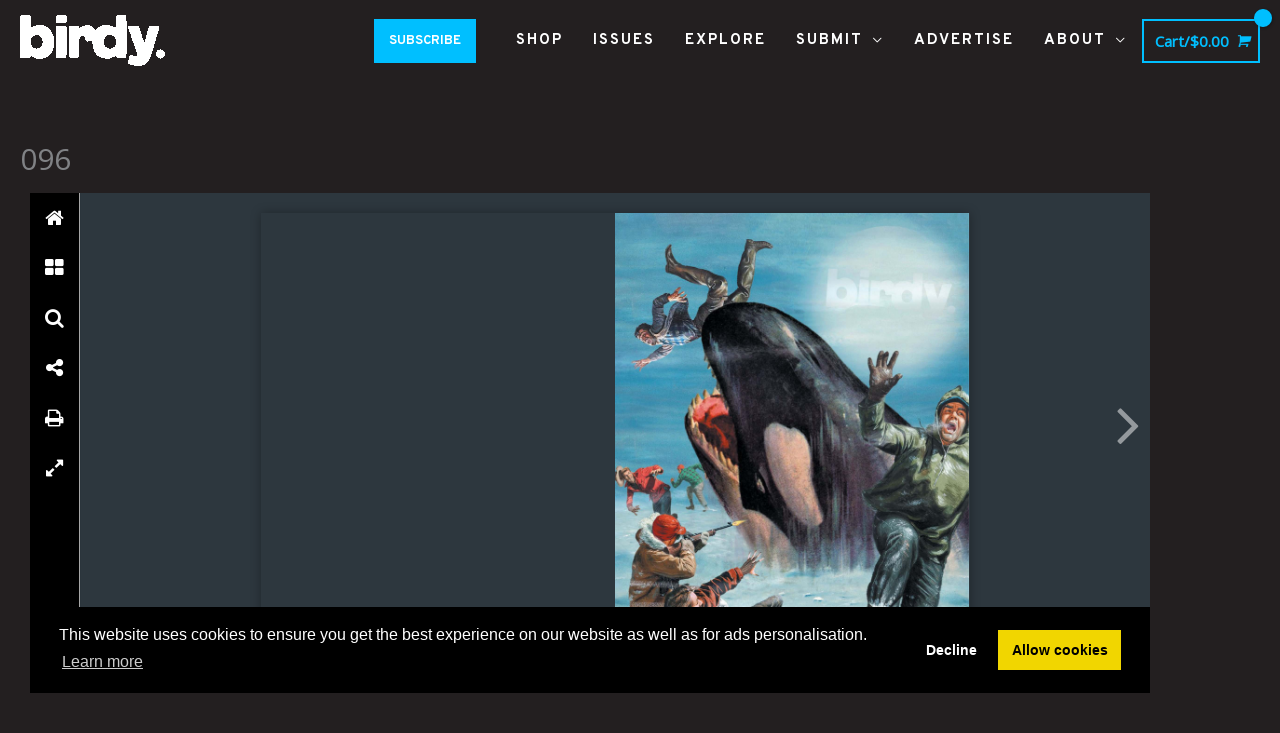

--- FILE ---
content_type: text/html; charset=UTF-8
request_url: https://www.birdymagazine.com/issue/096/
body_size: 15465
content:
<!DOCTYPE html><html lang="en-US"><head><meta charset="UTF-8"><meta name="viewport" content="width=device-width, initial-scale=1"><link rel="stylesheet" media="print" onload="this.onload=null;this.media='all';" id="ao_optimized_gfonts" href="https://fonts.googleapis.com/css?family=Open+Sans%3A400%2C%7COverpass%3A700%2C&amp;display=swap"><link rel="profile" href="https://gmpg.org/xfn/11"><meta name='robots' content='index, follow, max-image-preview:large, max-snippet:-1, max-video-preview:-1' /> <!-- This site is optimized with the Yoast SEO plugin v26.7 - https://yoast.com/wordpress/plugins/seo/ --><link media="all" href="https://www.birdymagazine.com/wp-content/cache/autoptimize/css/autoptimize_241e85a7a60f63e5cb95530a128905b7.css" rel="stylesheet"><link media="only screen and (max-width: 768px)" href="https://www.birdymagazine.com/wp-content/cache/autoptimize/css/autoptimize_2b0a662740d3cc93a5476fc734a64c63.css" rel="stylesheet"><title>ISSUE 096 | DECEMBER 2021 | ART + LIT | BIRDY MAGAZINE</title><meta name="description" content="ISSUE 096 of Birdy Magazine. Check it out now for art, literature, and more. Birdy is Denver&#039;s only surviving magazine, fighting with soap and distance." /><link rel="canonical" href="https://www.birdymagazine.com/issue/096/" /><meta property="og:locale" content="en_US" /><meta property="og:type" content="article" /><meta property="og:title" content="ISSUE 096 | DECEMBER 2021 | ART + LIT | BIRDY MAGAZINE" /><meta property="og:description" content="ISSUE 096 of Birdy Magazine. Check it out now for art, literature, and more. Birdy is Denver&#039;s only surviving magazine, fighting with soap and distance." /><meta property="og:url" content="https://www.birdymagazine.com/issue/096/" /><meta property="og:site_name" content="BIRDY MAGAZINE" /><meta property="article:publisher" content="http://www.facebook.com/birdymagazine" /><meta property="article:modified_time" content="2021-12-02T20:24:06+00:00" /><meta property="og:image" content="https://www.birdymagazine.com/wp-content/uploads/2021/12/096_BIrdy_digi-cover.jpeg" /><meta property="og:image:width" content="804" /><meta property="og:image:height" content="1044" /><meta property="og:image:type" content="image/jpeg" /><meta name="twitter:card" content="summary_large_image" /><meta name="twitter:site" content="@birdy_magazine" /><meta name="twitter:label1" content="Est. reading time" /><meta name="twitter:data1" content="1 minute" /> <script type="application/ld+json" class="yoast-schema-graph">{"@context":"https://schema.org","@graph":[{"@type":"WebPage","@id":"https://www.birdymagazine.com/issue/096/","url":"https://www.birdymagazine.com/issue/096/","name":"ISSUE 096 | DECEMBER 2021 | ART + LIT | BIRDY MAGAZINE","isPartOf":{"@id":"https://www.birdymagazine.com/#website"},"primaryImageOfPage":{"@id":"https://www.birdymagazine.com/issue/096/#primaryimage"},"image":{"@id":"https://www.birdymagazine.com/issue/096/#primaryimage"},"thumbnailUrl":"https://www.birdymagazine.com/wp-content/uploads/2021/12/096_BIrdy_digi-cover.jpeg","datePublished":"2021-12-02T20:23:36+00:00","dateModified":"2021-12-02T20:24:06+00:00","description":"ISSUE 096 of Birdy Magazine. Check it out now for art, literature, and more. Birdy is Denver's only surviving magazine, fighting with soap and distance.","breadcrumb":{"@id":"https://www.birdymagazine.com/issue/096/#breadcrumb"},"inLanguage":"en-US","potentialAction":[{"@type":"ReadAction","target":["https://www.birdymagazine.com/issue/096/"]}]},{"@type":"ImageObject","inLanguage":"en-US","@id":"https://www.birdymagazine.com/issue/096/#primaryimage","url":"https://www.birdymagazine.com/wp-content/uploads/2021/12/096_BIrdy_digi-cover.jpeg","contentUrl":"https://www.birdymagazine.com/wp-content/uploads/2021/12/096_BIrdy_digi-cover.jpeg","width":804,"height":1044,"caption":"Birdy Issue Cover 096"},{"@type":"BreadcrumbList","@id":"https://www.birdymagazine.com/issue/096/#breadcrumb","itemListElement":[{"@type":"ListItem","position":1,"name":"Home","item":"https://www.birdymagazine.com/"},{"@type":"ListItem","position":2,"name":"Issues","item":"https://www.birdymagazine.com/issue/"},{"@type":"ListItem","position":3,"name":"096"}]},{"@type":"WebSite","@id":"https://www.birdymagazine.com/#website","url":"https://www.birdymagazine.com/","name":"BIRDY MAGAZINE","description":"print is undead.","publisher":{"@id":"https://www.birdymagazine.com/#organization"},"potentialAction":[{"@type":"SearchAction","target":{"@type":"EntryPoint","urlTemplate":"https://www.birdymagazine.com/?s={search_term_string}"},"query-input":{"@type":"PropertyValueSpecification","valueRequired":true,"valueName":"search_term_string"}}],"inLanguage":"en-US"},{"@type":"Organization","@id":"https://www.birdymagazine.com/#organization","name":"Birdy Magazine","url":"https://www.birdymagazine.com/","logo":{"@type":"ImageObject","inLanguage":"en-US","@id":"https://www.birdymagazine.com/#/schema/logo/image/","url":"https://www.birdymagazine.com/wp-content/uploads/2023/10/Birdy-Name-Logo-Color-1.png","contentUrl":"https://www.birdymagazine.com/wp-content/uploads/2023/10/Birdy-Name-Logo-Color-1.png","width":2008,"height":712,"caption":"Birdy Magazine"},"image":{"@id":"https://www.birdymagazine.com/#/schema/logo/image/"},"sameAs":["http://www.facebook.com/birdymagazine","https://x.com/birdy_magazine","http://www.instagram.com/birdy.magazine"]}]}</script> <!-- / Yoast SEO plugin. --><link rel='dns-prefetch' href='//www.birdymagazine.com' /><link rel='dns-prefetch' href='//www.google.com' /><link rel='dns-prefetch' href='//capi-automation.s3.us-east-2.amazonaws.com' /><link href='https://fonts.gstatic.com' crossorigin='anonymous' rel='preconnect' /><link rel="alternate" type="application/rss+xml" title="BIRDY MAGAZINE &raquo; Feed" href="https://www.birdymagazine.com/feed/" /><link rel="alternate" type="application/rss+xml" title="BIRDY MAGAZINE &raquo; Comments Feed" href="https://www.birdymagazine.com/comments/feed/" /> <script data-no-optimize="1">var brave_popup_data = {}; var bravepop_emailValidation=false; var brave_popup_videos = {};  var brave_popup_formData = {};var brave_popup_adminUser = false; var brave_popup_pageInfo = {"type":"single","pageID":8798,"singleType":"issue"};  var bravepop_emailSuggestions={};</script><link rel="alternate" title="oEmbed (JSON)" type="application/json+oembed" href="https://www.birdymagazine.com/wp-json/oembed/1.0/embed?url=https%3A%2F%2Fwww.birdymagazine.com%2Fissue%2F096%2F" /><link rel="alternate" title="oEmbed (XML)" type="text/xml+oembed" href="https://www.birdymagazine.com/wp-json/oembed/1.0/embed?url=https%3A%2F%2Fwww.birdymagazine.com%2Fissue%2F096%2F&#038;format=xml" /><link rel='stylesheet' id='astra-addon-css-css' href='https://www.birdymagazine.com/wp-content/cache/autoptimize/css/autoptimize_single_7de0c6fc81313c997e0d115d90ef97a6.css' media='all' /><link rel='stylesheet' id='elementor-post-7532-css' href='https://www.birdymagazine.com/wp-content/cache/autoptimize/css/autoptimize_single_86c276168a53657d75c63b46f1df7535.css' media='all' /><link rel='stylesheet' id='elementor-post-8798-css' href='https://www.birdymagazine.com/wp-content/cache/autoptimize/css/autoptimize_single_cbd585929f5b3bb946dc408d97b9551f.css' media='all' /><link rel='stylesheet' id='elementor-gf-local-roboto-css' href='https://www.birdymagazine.com/wp-content/cache/autoptimize/css/autoptimize_single_e2d1b574a555e4046450734f3913e06e.css' media='all' /><link rel='stylesheet' id='elementor-gf-local-robotoslab-css' href='https://www.birdymagazine.com/wp-content/cache/autoptimize/css/autoptimize_single_72323047e520dc978cbf8055945250a1.css' media='all' /> <!--n2css--><!--n2js--><script src="https://www.birdymagazine.com/wp-includes/js/jquery/jquery.min.js" id="jquery-core-js"></script> <script id="hashbar-frontend-js-extra">var hashbar_localize = {"dont_show_bar_after_close":"","notification_display_time":"400","bar_keep_closed":"","cookies_expire_time":"","cookies_expire_type":""};
//# sourceURL=hashbar-frontend-js-extra</script> <script src="https://www.google.com/recaptcha/api.js?hl=en_US" id="recaptcha-js" defer data-wp-strategy="defer"></script> <script id="wc-add-to-cart-js-extra">var wc_add_to_cart_params = {"ajax_url":"/wp-admin/admin-ajax.php","wc_ajax_url":"/?wc-ajax=%%endpoint%%","i18n_view_cart":"View cart","cart_url":"https://www.birdymagazine.com/cart/","is_cart":"","cart_redirect_after_add":"yes"};
//# sourceURL=wc-add-to-cart-js-extra</script> <script id="woocommerce-js-extra">var woocommerce_params = {"ajax_url":"/wp-admin/admin-ajax.php","wc_ajax_url":"/?wc-ajax=%%endpoint%%","i18n_password_show":"Show password","i18n_password_hide":"Hide password"};
//# sourceURL=woocommerce-js-extra</script> <script id="WCPAY_ASSETS-js-extra">var wcpayAssets = {"url":"https://www.birdymagazine.com/wp-content/plugins/woocommerce-payments/dist/"};
//# sourceURL=WCPAY_ASSETS-js-extra</script> <link rel="https://api.w.org/" href="https://www.birdymagazine.com/wp-json/" /><link rel="alternate" title="JSON" type="application/json" href="https://www.birdymagazine.com/wp-json/wp/v2/issue/8798" /><link rel="EditURI" type="application/rsd+xml" title="RSD" href="https://www.birdymagazine.com/xmlrpc.php?rsd" /><meta name="generator" content="WordPress 6.9" /><meta name="generator" content="WooCommerce 10.4.3" /><link rel='shortlink' href='https://www.birdymagazine.com/?p=8798' /> <audio id="audio"> <source src="https://www.birdymagazine.com/wp-content/uploads/2023/10/New-Birdy-Music-Fall-2023.mp3" type="audio/mpeg"> Your browser does not support this audio format. </audio> <script>function toggleSound() {
  var audioElem = document.getElementById('audio');
	if (audioElem.paused)
		audioElem.play();
	else 
		audioElem.pause();
	}</script> <link rel="apple-touch-icon" sizes="180x180" href="/apple-touch-icon.png"><link rel="icon" type="image/png" sizes="32x32" href="/favicon-32x32.png"><link rel="icon" type="image/png" sizes="16x16" href="/favicon-16x16.png"><link rel="manifest" href="/site.webmanifest"><link rel="mask-icon" href="/safari-pinned-tab.svg" color="#5bbad5"><meta name="msapplication-TileColor" content="#da532c"><meta name="theme-color" content="#ffffff"><meta name="google-site-verification" content="B3YGlyHHHep0ktodMyDDE2L7WcmRAztyFivMh9WnrIo" /><meta name="facebook-domain-verification" content="l9ch3uhfhno4u4ulqucmac4rrcyhwq" /> <script id="mcjs">!function(c,h,i,m,p){m=c.createElement(h),p=c.getElementsByTagName(h)[0],m.async=1,m.src=i,p.parentNode.insertBefore(m,p)}(document,"script","https://chimpstatic.com/mcjs-connected/js/users/3de22b5fe315d38f696a9f037/3e05468b5de6480d504bf464f.js");</script> <script type='text/javascript'>/* <![CDATA[ */
var VPData = {"version":"3.4.1","pro":false,"__":{"couldnt_retrieve_vp":"Couldn't retrieve Visual Portfolio ID.","pswp_close":"Close (Esc)","pswp_share":"Share","pswp_fs":"Toggle fullscreen","pswp_zoom":"Zoom in\/out","pswp_prev":"Previous (arrow left)","pswp_next":"Next (arrow right)","pswp_share_fb":"Share on Facebook","pswp_share_tw":"Tweet","pswp_share_x":"X","pswp_share_pin":"Pin it","pswp_download":"Download","fancybox_close":"Close","fancybox_next":"Next","fancybox_prev":"Previous","fancybox_error":"The requested content cannot be loaded. <br \/> Please try again later.","fancybox_play_start":"Start slideshow","fancybox_play_stop":"Pause slideshow","fancybox_full_screen":"Full screen","fancybox_thumbs":"Thumbnails","fancybox_download":"Download","fancybox_share":"Share","fancybox_zoom":"Zoom"},"settingsPopupGallery":{"enable_on_wordpress_images":false,"vendor":"fancybox","deep_linking":false,"deep_linking_url_to_share_images":false,"show_arrows":true,"show_counter":true,"show_zoom_button":true,"show_fullscreen_button":true,"show_share_button":true,"show_close_button":true,"show_thumbs":true,"show_download_button":false,"show_slideshow":false,"click_to_zoom":true,"restore_focus":true},"screenSizes":[320,576,768,992,1200]};
/* ]]> */</script> <noscript><style type="text/css">.vp-portfolio__preloader-wrap{display:none}.vp-portfolio__filter-wrap,.vp-portfolio__items-wrap,.vp-portfolio__pagination-wrap,.vp-portfolio__sort-wrap{opacity:1;visibility:visible}.vp-portfolio__item .vp-portfolio__item-img noscript+img,.vp-portfolio__thumbnails-wrap{display:none}</style></noscript> <script>document.documentElement.className = document.documentElement.className.replace('no-js', 'js');</script> <noscript><style>.woocommerce-product-gallery{ opacity: 1 !important; }</style></noscript><meta name="generator" content="Elementor 3.34.1; features: additional_custom_breakpoints; settings: css_print_method-external, google_font-enabled, font_display-swap"> <script  type="text/javascript">!function(f,b,e,v,n,t,s){if(f.fbq)return;n=f.fbq=function(){n.callMethod?
					n.callMethod.apply(n,arguments):n.queue.push(arguments)};if(!f._fbq)f._fbq=n;
					n.push=n;n.loaded=!0;n.version='2.0';n.queue=[];t=b.createElement(e);t.async=!0;
					t.src=v;s=b.getElementsByTagName(e)[0];s.parentNode.insertBefore(t,s)}(window,
					document,'script','https://connect.facebook.net/en_US/fbevents.js');</script> <!-- WooCommerce Facebook Integration Begin --> <script  type="text/javascript">fbq('init', '873416632087952', {}, {
    "agent": "woocommerce_0-10.4.3-3.5.15"
});

				document.addEventListener( 'DOMContentLoaded', function() {
					// Insert placeholder for events injected when a product is added to the cart through AJAX.
					document.body.insertAdjacentHTML( 'beforeend', '<div class=\"wc-facebook-pixel-event-placeholder\"></div>' );
				}, false );</script> <!-- WooCommerce Facebook Integration End --><link rel="icon" href="https://www.birdymagazine.com/wp-content/uploads/2017/05/logo-normal-100x100.jpg" sizes="32x32" /><link rel="icon" href="https://www.birdymagazine.com/wp-content/uploads/2017/05/logo-normal.jpg" sizes="192x192" /><link rel="apple-touch-icon" href="https://www.birdymagazine.com/wp-content/uploads/2017/05/logo-normal.jpg" /><meta name="msapplication-TileImage" content="https://www.birdymagazine.com/wp-content/uploads/2017/05/logo-normal.jpg" /><style id="wp-custom-css">/**
 * Cat Paw Cursor Overrides
 * **/

body {
	margin: 0;
	height: 100vh;
	cursor: url('https://www.birdymagazine.com/wp-content/uploads/2020/04/cat-paw-50.png'), default;
}

/**
 * *Main Menu Formatting
 * */

.astra-search-icon {
	color: #ffffff;
}

.ast-theme-transparent-header .main-header-menu, .ast-theme-transparent-header .main-header-menu a, .ast-theme-transparent-header .ast-masthead-custom-menu-items, .ast-theme-transparent-header .ast-masthead-custom-menu-items a, .ast-theme-transparent-header .main-header-menu li > .ast-menu-toggle, .ast-theme-transparent-header .main-header-menu li > .ast-menu-toggle {
	font-size: 13px;
}

.main-navigation ul {
	font-family: 'Overpass';
	color: #ffffff;
	font-weight: 700;
	font-size: 15px;
	letter-spacing: 2px;
}

.main-header-bar {
    background-color: #231f20;
}

.ast-header-break-point .main-header-menu {
	background-color: #231f20;
}

.ast-header-break-point .main-header-menu ul {
	background-color: #231f20;
}

.ast-header-break-point .main-navigation ul .button-custom-menu-item a, .ast-header-break-point .main-navigation ul li a {
    padding: 0 20px;
    display: inline-block;
    width: 100%;
    border-style: none;
}


.sub-button {
	  font-size: 13px;
    font-weight: 700;
    color: #FFFFFF;
    background-color: #00BFFF;
    border: none;
		padding: 10px 15px 10px 15px;
		margin: 10px 10px 10px 0px;
}

.ast-header-break-point .ast-mobile-menu-buttons-fill.menu-toggle {
	background-color: #00BFFF;
}

.main-header-menu .menu-link, .ast-header-custom-item a {
	background-color: #231f20;

/**
 * *All Formatting Updates
 * */

#main {
	padding: 150px 0 0 0;
	}

.site-content {
	background-color: #231f20;
}

@media (min-width: 769px) and (max-width: 1299px) {#main { padding: 100px 0 0 0;}}

@media (max-width: 768px) {#main {padding: 10px 0 0 0;}}

/**
 * *Blog Formatting Updates
 * */

@media (min-width: 1299px) {.ast-right-sidebar #secondary {padding: 150px 0 0 20px;
}
}

@media (min-width: 769px) and (max-width: 1299px) {.ast-right-sidebar #secondary {padding: 100px 0 0 20px;
}
}


.entry-title {
	color: #ffffff;
    font-family: 'Overpass';
    font-style: normal;
    letter-spacing: 1px;
    text-transform: uppercase;
}

.entry-meta {
	display: none;
}


.ast-separate-container .ast-article-post, .ast-separate-container .ast-article-single {
	background-color: #231f20;
  border-bottom: 1px solid #eee;
  margin: 0;
  padding: 0em 2em;
}


.nav-links {
	font-family: 'Overpass';
	font-weight: bold;
	text-transform: uppercase;
}


/**
*Archive Styling
**/

/**
*  .ast-separate-container #primary {
	padding: 150px 0 0 0;
}
**/

.ast-separate-container #primary {
	padding: 70px 0 0 0;
}

.ast-separate-container .ast-archive-description, .ast-separate-container .ast-author-box {
	background-color: #231f20;
	padding: 25px;
}

.ast-archive-description .ast-archive-title {
	font-weight: 900;
	color:#ffffff;
	text-transform: uppercase;
	
}

.ast-separate-container .ast-article-post, .ast-separate-container .ast-article-single {
	background-color: #231f20;
	border:none;
	padding: 0px 0 0 0;
}

h1, .entry-content h1, h2, .entry-content h2, h3, .entry-content h3, h4, .entry-content h4, h5, .entry-content h5, h6, .entry-content h6 .widget-title {
	color: #ffffff;
}

.single .post-navigation {
	padding: 15px 15px 15px 15px;
	margin: 0;
}</style></head><body itemtype='https://schema.org/Blog' itemscope='itemscope' class="wp-singular issue-template-default single single-issue postid-8798 wp-custom-logo wp-embed-responsive wp-theme-astra wp-child-theme-astra-child theme-astra woocommerce-no-js ast-desktop ast-plain-container ast-no-sidebar astra-4.11.15 ast-header-custom-item-outside group-blog ast-blog-single-style-1 ast-custom-post-type ast-single-post ast-mobile-inherit-site-logo ast-woocommerce-cart-menu ast-inherit-site-logo-transparent ast-default-menu-enable ast-default-above-menu-enable ast-default-below-menu-enable ast-sticky-main-shrink ast-sticky-header-shrink ast-inherit-site-logo-sticky ast-primary-sticky-enabled ast-normal-title-enabled elementor-default elementor-kit-7532 elementor-page elementor-page-8798 astra-addon-4.12.0"> <script>(function($) {
				if (!$) {
					return;
				}

				// Previously we added this code on Elementor pages only,
				// but sometimes Lightbox enabled globally and it still conflicting with our galleries.
				// if (!$('.elementor-page').length) {
				//     return;
				// }

				function addDataAttribute($items) {
					$items.find('.vp-portfolio__item a:not([data-elementor-open-lightbox])').each(function () {
						if (/\.(png|jpe?g|gif|svg|webp)(\?.*)?$/i.test(this.href)) {
							this.dataset.elementorOpenLightbox = 'no';
						}
					});
				}

				$(document).on('init.vpf', function(event, vpObject) {
					if ('vpf' !== event.namespace) {
						return;
					}

					addDataAttribute(vpObject.$item);
				});
				$(document).on('addItems.vpf', function(event, vpObject, $items) {
					if ('vpf' !== event.namespace) {
						return;
					}

					addDataAttribute($items);
				});
			})(window.jQuery);</script> <a
 class="skip-link screen-reader-text"
 href="#content"> Skip to content</a><div
class="hfeed site" id="page"><header
 class="site-header ast-primary-submenu-animation-slide-down header-main-layout-1 ast-primary-menu-enabled ast-logo-title-inline ast-menu-toggle-icon ast-mobile-header-inline" id="masthead" itemtype="https://schema.org/WPHeader" itemscope="itemscope" itemid="#masthead"		><div class="main-header-bar-wrap"><div class="main-header-bar"><div class="ast-container"><div class="ast-flex main-header-container"><div class="site-branding"><div
 class="ast-site-identity" itemtype="https://schema.org/Organization" itemscope="itemscope"			> <span class="site-logo-img"><a href="https://www.birdymagazine.com/" class="custom-logo-link" rel="home"><img width="145" height="51" data-src="https://www.birdymagazine.com/wp-content/uploads/2023/10/Birdy-Name-Logo-Color-1-145x51.png" class="custom-logo lazyload" alt="BIRDY MAGAZINE" decoding="async" data-srcset="https://www.birdymagazine.com/wp-content/uploads/2023/10/Birdy-Name-Logo-Color-1-145x51.png 145w, https://www.birdymagazine.com/wp-content/uploads/2023/10/Birdy-Name-Logo-Color-1-400x142.png 400w, https://www.birdymagazine.com/wp-content/uploads/2023/10/Birdy-Name-Logo-Color-1-768x272.png 768w, https://www.birdymagazine.com/wp-content/uploads/2023/10/Birdy-Name-Logo-Color-1-1536x545.png 1536w, https://www.birdymagazine.com/wp-content/uploads/2023/10/Birdy-Name-Logo-Color-1-500x177.png 500w, https://www.birdymagazine.com/wp-content/uploads/2023/10/Birdy-Name-Logo-Color-1-800x284.png 800w, https://www.birdymagazine.com/wp-content/uploads/2023/10/Birdy-Name-Logo-Color-1-1280x454.png 1280w, https://www.birdymagazine.com/wp-content/uploads/2023/10/Birdy-Name-Logo-Color-1-1920x681.png 1920w, https://www.birdymagazine.com/wp-content/uploads/2023/10/Birdy-Name-Logo-Color-1-600x213.png 600w, https://www.birdymagazine.com/wp-content/uploads/2023/10/Birdy-Name-Logo-Color-1.png 2008w" data-sizes="(max-width: 145px) 100vw, 145px" src="[data-uri]" style="--smush-placeholder-width: 145px; --smush-placeholder-aspect-ratio: 145/51;" /></a></span></div></div> <!-- .site-branding --><div class="ast-mobile-menu-buttons"><div class="ast-button-wrap"> <button type="button" class="menu-toggle main-header-menu-toggle  ast-mobile-menu-buttons-minimal "  aria-controls='primary-menu' aria-expanded='false'> <span class="screen-reader-text">Main Menu</span> <span class="ast-icon icon-menu-bars"><span class="menu-toggle-icon"></span></span> </button></div></div><div class="ast-main-header-bar-alignment"><div class="main-header-bar-navigation"><nav class="site-navigation ast-flex-grow-1 navigation-accessibility" id="primary-site-navigation" aria-label="Site Navigation" itemtype="https://schema.org/SiteNavigationElement" itemscope="itemscope"><div class="main-navigation"><ul id="primary-menu" class="main-header-menu ast-menu-shadow ast-nav-menu ast-flex ast-justify-content-flex-end  submenu-with-border astra-menu-animation-slide-down  ast-mega-menu-enabled"><li id="menu-item-3457" class="menu-item menu-item-type-custom menu-item-object-custom menu-item-3457"><a href="https://www.birdymagazine.com/product/1-year-subscription-birdy/" class="menu-link"><span class="ast-icon icon-arrow"></span><span class="menu-text"><button class ="sub-button">SUBSCRIBE</button></span><span class="sub-arrow"></span></a></li><li id="menu-item-147" class="menu-item menu-item-type-post_type menu-item-object-page menu-item-147"><a href="https://www.birdymagazine.com/shop/" class="menu-link"><span class="ast-icon icon-arrow"></span><span class="menu-text">SHOP</span><span class="sub-arrow"></span></a></li><li id="menu-item-85" class="menu-item menu-item-type-post_type menu-item-object-page menu-item-85"><a href="https://www.birdymagazine.com/issues/" class="menu-link"><span class="ast-icon icon-arrow"></span><span class="menu-text">ISSUES</span><span class="sub-arrow"></span></a></li><li id="menu-item-2374" class="menu-item menu-item-type-post_type menu-item-object-page menu-item-2374"><a href="https://www.birdymagazine.com/blog/" class="menu-link"><span class="ast-icon icon-arrow"></span><span class="menu-text">EXPLORE</span><span class="sub-arrow"></span></a></li><li id="menu-item-3328" class="menu-item menu-item-type-post_type menu-item-object-page menu-item-has-children menu-item-3328"><a aria-expanded="false" href="https://www.birdymagazine.com/submissions/" class="menu-link"><span class="ast-icon icon-arrow"></span><span class="menu-text">SUBMIT</span><span class="sub-arrow"></span></a><button class="ast-menu-toggle" aria-expanded="false" aria-label="Toggle menu"><span class="screen-reader-text">Menu Toggle</span><span class="ast-icon icon-arrow"></span></button><ul class="sub-menu"><li id="menu-item-3325" class="menu-item menu-item-type-custom menu-item-object-custom menu-item-3325"><a href="https://www.birdymagazine.com/submissions#SubmitGuidelines" class="menu-link"><span class="ast-icon icon-arrow"></span><span class="menu-text">SUBMISSION GUIDELINES</span></a></li><li id="menu-item-3326" class="menu-item menu-item-type-custom menu-item-object-custom menu-item-3326"><a href="https://www.birdymagazine.com/submissions#SubmitForm" class="menu-link"><span class="ast-icon icon-arrow"></span><span class="menu-text">SUBMIT NOW</span></a></li></ul></li><li id="menu-item-19688" class="menu-item menu-item-type-post_type menu-item-object-page menu-item-19688"><a href="https://www.birdymagazine.com/contact-us/" class="menu-link"><span class="ast-icon icon-arrow"></span><span class="menu-text">ADVERTISE</span><span class="sub-arrow"></span></a></li><li id="menu-item-1406" class="menu-item menu-item-type-post_type menu-item-object-page menu-item-has-children menu-item-1406"><a aria-expanded="false" href="https://www.birdymagazine.com/about/" class="menu-link"><span class="ast-icon icon-arrow"></span><span class="menu-text">ABOUT</span><span class="sub-arrow"></span></a><button class="ast-menu-toggle" aria-expanded="false" aria-label="Toggle menu"><span class="screen-reader-text">Menu Toggle</span><span class="ast-icon icon-arrow"></span></button><ul class="sub-menu"><li id="menu-item-2304" class="menu-item menu-item-type-custom menu-item-object-custom menu-item-2304"><a href="https://www.birdymagazine.com/about#Manifesto" class="menu-link"><span class="ast-icon icon-arrow"></span><span class="menu-text">MANIFESTO</span></a></li><li id="menu-item-2305" class="menu-item menu-item-type-custom menu-item-object-custom menu-item-2305"><a href="https://www.birdymagazine.com/about#About" class="menu-link"><span class="ast-icon icon-arrow"></span><span class="menu-text">ABOUT</span></a></li><li id="menu-item-2306" class="menu-item menu-item-type-custom menu-item-object-custom menu-item-2306"><a href="https://www.birdymagazine.com/about#Press" class="menu-link"><span class="ast-icon icon-arrow"></span><span class="menu-text">PRESS &#038; AWARDS</span></a></li><li id="menu-item-1410" class="menu-item menu-item-type-post_type menu-item-object-page menu-item-has-children menu-item-1410"><a aria-expanded="false" href="https://www.birdymagazine.com/contact-us/" class="menu-link"><span class="ast-icon icon-arrow"></span><span class="menu-text">CONTACT</span></a><button class="ast-menu-toggle" aria-expanded="false" aria-label="Toggle menu"><span class="screen-reader-text">Menu Toggle</span><span class="ast-icon icon-arrow"></span></button><ul class="sub-menu"><li id="menu-item-2324" class="menu-item menu-item-type-custom menu-item-object-custom menu-item-2324"><a href="https://www.birdymagazine.com/contact-us/#GeneralForm" class="menu-link"><span class="ast-icon icon-arrow"></span><span class="menu-text">GENERAL INQUIRIES</span></a></li><li id="menu-item-1688" class="menu-item menu-item-type-custom menu-item-object-custom menu-item-1688"><a href="https://www.birdymagazine.com/contact-us/#Advertise" class="menu-link"><span class="ast-icon icon-arrow"></span><span class="menu-text">ADVERTISE</span></a></li></ul></li><li id="menu-item-2323" class="menu-item menu-item-type-post_type menu-item-object-page menu-item-2323"><a href="https://www.birdymagazine.com/distribution/" class="menu-link"><span class="ast-icon icon-arrow"></span><span class="menu-text">WHERE&#8217;S BIRDY?</span></a></li></ul></li></ul></div></nav></div></div><div class="ast-masthead-custom-menu-items woocommerce-custom-menu-item"><div class="ast-site-header-cart ast-menu-cart-with-border  ast-menu-cart-outline"><div class="ast-site-header-cart-li "> <a href="https://www.birdymagazine.com/cart/" class="cart-container ast-cart-desktop-position- ast-cart-mobile-position- ast-cart-tablet-position-" aria-label="View Shopping Cart, empty"><div class="ast-addon-cart-wrap ast-desktop-cart-position- ast-cart-mobile-position- ast-cart-tablet-position- "> <span class="ast-woo-header-cart-info-wrap"> Cart/<span class="ast-woo-header-cart-total"><span class="woocommerce-Price-amount amount"><bdi><span class="woocommerce-Price-currencySymbol">&#36;</span>0.00</bdi></span></span> </span> <i class="astra-icon ast-icon-shopping-cart "
 data-cart-total="0"
 ></i></div> </a></div><div class="ast-site-header-cart-data"><div class="widget woocommerce widget_shopping_cart"><div class="widget_shopping_cart_content"></div></div></div></div></div></div><!-- Main Header Container --></div><!-- ast-row --></div> <!-- Main Header Bar --></div> <!-- Main Header Bar Wrap --></header><!-- #masthead --><div id="content" class="site-content"><div class="ast-container"><div id="primary" class="content-area primary"><main id="main" class="site-main"><article
class="post-8798 issue type-issue status-publish has-post-thumbnail hentry ast-article-single" id="post-8798" itemtype="https://schema.org/CreativeWork" itemscope="itemscope"><div class="ast-post-format- single-layout-1"><header class="entry-header ast-no-thumbnail ast-header-without-markup"><h1 class="entry-title" itemprop="headline">096</h1></header><!-- .entry-header --><div class="entry-content clear"
 itemprop="text"	><div data-elementor-type="wp-post" data-elementor-id="8798" class="elementor elementor-8798" data-elementor-post-type="issue"><section class="elementor-section elementor-top-section elementor-element elementor-element-300631c7 elementor-section-boxed elementor-section-height-default elementor-section-height-default" data-id="300631c7" data-element_type="section"><div class="elementor-container elementor-column-gap-default"><div class="elementor-column elementor-col-100 elementor-top-column elementor-element elementor-element-1be5f8f7" data-id="1be5f8f7" data-element_type="column"><div class="elementor-widget-wrap elementor-element-populated"><div class="elementor-element elementor-element-3d2d39e7 elementor-hidden-desktop elementor-hidden-tablet elementor-widget elementor-widget-heading" data-id="3d2d39e7" data-element_type="widget" data-widget_type="heading.default"><div class="elementor-widget-container"><h2 class="elementor-heading-title elementor-size-default">ISSUE 096 | DIGITAL</h2></div></div><div class="elementor-element elementor-element-7046e1b1 elementor-hidden-desktop elementor-hidden-tablet elementor-widget elementor-widget-text-editor" data-id="7046e1b1" data-element_type="widget" data-widget_type="text-editor.default"><div class="elementor-widget-container"><p>To View on Mobile:<br />1. Use your finger to scroll left and right through the pages. Squeeze with two fingers to zoom in or out.<br />2. Use the black margins on the left or right side of the issue to scroll back up the page.<br />3. Tell your friends.</p></div></div><div class="elementor-element elementor-element-3ba91f8d elementor-widget elementor-widget-html" data-id="3ba91f8d" data-element_type="widget" data-widget_type="html.default"><div class="elementor-widget-container"> <!-- BEGIN Publizr embed code --> <iframe data-src="https://publizr.com/birdymagazine/birdy-issue-096" width="100%" height="500" style="border:0" allowfullscreen="" src="[data-uri]" class="lazyload" data-load-mode="1"></iframe> <!-- END Publizr embed code --></div></div></div></div></div></section></div></div><!-- .entry-content .clear --></div></article><!-- #post-## --><nav class="navigation post-navigation" aria-label="Posts"><div class="nav-links"><div class="nav-previous"><a title="095" href="https://www.birdymagazine.com/issue/095/" rel="prev"><span class="ast-left-arrow" aria-hidden="true">&larr;</span> Previous Issue</a></div><div class="nav-next"><a title="097" href="https://www.birdymagazine.com/issue/097/" rel="next">Next Issue <span class="ast-right-arrow" aria-hidden="true">&rarr;</span></a></div></div></nav></main><!-- #main --></div><!-- #primary --></div> <!-- ast-container --></div><!-- #content --><footer
 class="site-footer" id="colophon" itemtype="https://schema.org/WPFooter" itemscope="itemscope" itemid="#colophon"		><div class="ast-small-footer footer-sml-layout-2"><div class="ast-footer-overlay"><div class="ast-container"><div class="ast-small-footer-wrap" ><div class="ast-row ast-flex"><div class="ast-small-footer-section ast-small-footer-section-1 ast-small-footer-section-equally ast-col-md-6" > <a href="https://www.birdymagazine.com/submissions/"><img data-src="https://www.birdymagazine.com/wp-content/uploads/2020/04/Dino.png" alt="dino" width="120" height="178" src="[data-uri]" class="lazyload" style="--smush-placeholder-width: 120px; --smush-placeholder-aspect-ratio: 120/178;" /></a> <br> <a href="https://www.birdymagazine.com/submissions/">YOU WILL SUBMIT</a> <br> <a href="https://www.instagram.com/birdy.magazine/"><img data-src="https://www.birdymagazine.com/wp-content/uploads/2020/04/instagram-icon-20.png" alt="Instagram Icon" src="[data-uri]" class="lazyload" style="--smush-placeholder-width: 20px; --smush-placeholder-aspect-ratio: 20/20;"> follow</a>&nbsp;&nbsp; <a href="https://www.facebook.com/birdymagazine/"><img data-src="https://www.birdymagazine.com/wp-content/uploads/2020/04/facebook-icon-20.png" alt="Facebook Icon" src="[data-uri]" class="lazyload" style="--smush-placeholder-width: 20px; --smush-placeholder-aspect-ratio: 20/20;"> connect</a> <br> <a href="http://www.radiorethink.com/listen"><img data-src="https://www.birdymagazine.com/wp-content/uploads/2020/04/radio-icon-20.png" alt="Radio Icon" src="[data-uri]" class="lazyload" style="--smush-placeholder-width: 20px; --smush-placeholder-aspect-ratio: 20/20;"> listen</a>&nbsp;&nbsp; <a href="mailto:birdy@birdymagazine.com"><img data-src="https://www.birdymagazine.com/wp-content/uploads/2020/04/mail-icon-20.png" alt="Envelope" src="[data-uri]" class="lazyload" style="--smush-placeholder-width: 20px; --smush-placeholder-aspect-ratio: 20/20;"> love letters</a>&nbsp;</div><div class="ast-small-footer-section ast-small-footer-section-2 ast-small-footer-section-equally ast-col-md-6" > <img data-src="https://www.birdymagazine.com/wp-content/uploads/2020/04/birdy-cat-logo-180.png" alt="birdy cat" width="120" height="160" src="[data-uri]" class="lazyload" style="--smush-placeholder-width: 120px; --smush-placeholder-aspect-ratio: 120/160;" /> <br> Copyright © 2026
BIRDY MAGAZINE <br> A series of tunnels leading to the sea. <br> website by <a href="https://www.toxoplasmaarts.com">toxoplasma arts</a> <br> <a href="https://www.birdymagazine.com/privacy-policy/">privacy policy</a></div></div> <!-- .ast-row.ast-flex --></div><!-- .ast-small-footer-wrap --></div><!-- .ast-container --></div><!-- .ast-footer-overlay --></div><!-- .ast-small-footer--></footer><!-- #colophon --><div class="ast-search-box full-screen ast-full-search-style--dark" id="ast-seach-full-screen-form"> <span id="close" class="close" tabindex="3"><span class="ast-icon icon-close"></span></span><div class="ast-search-wrapper"><div class="ast-container"><h3 class="large-search-text">Start typing and press enter to search</h3><form class="search-form" action="https://www.birdymagazine.com/" method="get"><fieldset> <label class="text"> <span class="screen-reader-text">Search...</span> <input name="s" class="search-field" autocomplete="off" type="text" value="" placeholder="Search..." tabindex="1"> </label> <button aria-label="Search" id="search_submit" class="button search-submit" tabindex="2"><i class="astra-search-icon"> </i></button></fieldset></form></div></div></div></div><!-- #page --> <script type="speculationrules">{"prefetch":[{"source":"document","where":{"and":[{"href_matches":"/*"},{"not":{"href_matches":["/wp-*.php","/wp-admin/*","/wp-content/uploads/*","/wp-content/*","/wp-content/plugins/*","/wp-content/themes/astra-child/*","/wp-content/themes/astra/*","/*\\?(.+)"]}},{"not":{"selector_matches":"a[rel~=\"nofollow\"]"}},{"not":{"selector_matches":".no-prefetch, .no-prefetch a"}}]},"eagerness":"conservative"}]}</script> <div class="progress-wrap btn-right-side"> <svg class="progress-circle" width="100%" height="100%" viewBox="-1 -1 102 102"> <path d="M50,1 a49,49 0 0,1 0,98 a49,49 0 0,1 0,-98"/> </svg></div> <script type="text/javascript" async="async" defer="defer">var offset = 50;
                var duration = 500;

                jQuery(window).on('load', function () {
                	jQuery(window).on('scroll', function () {
	                    if (jQuery(this).scrollTop() > offset) {
	                        jQuery('.progress-wrap').addClass('active-progress');
	                    } else {
	                        jQuery('.progress-wrap').removeClass('active-progress');
	                    }
	                });

	                jQuery('.progress-wrap').on('click', function (e) {
	                    e.preventDefault();
	                    jQuery('html, body').animate({scrollTop: 0}, duration);
	                    return false;
	                })
                })</script> <div id="bravepop_element_tooltip"></div><div id="bravepop_element_lightbox"><div id="bravepop_element_lightbox_close" onclick="brave_lightbox_close()"></div><div id="bravepop_element_lightbox_content"></div></div><!-- Instagram Feed JS --> <script type="text/javascript">var sbiajaxurl = "https://www.birdymagazine.com/wp-admin/admin-ajax.php";</script> <!-- Facebook Pixel Code --> <noscript> <img
 height="1"
 width="1"
 style="display:none"
 alt="fbpx"
 src="https://www.facebook.com/tr?id=873416632087952&ev=PageView&noscript=1"
 /> </noscript> <!-- End Facebook Pixel Code --> <script>const lazyloadRunObserver = () => {
					const lazyloadBackgrounds = document.querySelectorAll( `.e-con.e-parent:not(.e-lazyloaded)` );
					const lazyloadBackgroundObserver = new IntersectionObserver( ( entries ) => {
						entries.forEach( ( entry ) => {
							if ( entry.isIntersecting ) {
								let lazyloadBackground = entry.target;
								if( lazyloadBackground ) {
									lazyloadBackground.classList.add( 'e-lazyloaded' );
								}
								lazyloadBackgroundObserver.unobserve( entry.target );
							}
						});
					}, { rootMargin: '200px 0px 200px 0px' } );
					lazyloadBackgrounds.forEach( ( lazyloadBackground ) => {
						lazyloadBackgroundObserver.observe( lazyloadBackground );
					} );
				};
				const events = [
					'DOMContentLoaded',
					'elementor/lazyload/observe',
				];
				events.forEach( ( event ) => {
					document.addEventListener( event, lazyloadRunObserver );
				} );</script> <script>(function () {
			var c = document.body.className;
			c = c.replace(/woocommerce-no-js/, 'woocommerce-js');
			document.body.className = c;
		})();</script> <div id="photoswipe-fullscreen-dialog" class="pswp" tabindex="-1" role="dialog" aria-modal="true" aria-hidden="true" aria-label="Full screen image"><div class="pswp__bg"></div><div class="pswp__scroll-wrap"><div class="pswp__container"><div class="pswp__item"></div><div class="pswp__item"></div><div class="pswp__item"></div></div><div class="pswp__ui pswp__ui--hidden"><div class="pswp__top-bar"><div class="pswp__counter"></div> <button class="pswp__button pswp__button--zoom" aria-label="Zoom in/out"></button> <button class="pswp__button pswp__button--fs" aria-label="Toggle fullscreen"></button> <button class="pswp__button pswp__button--share" aria-label="Share"></button> <button class="pswp__button pswp__button--close" aria-label="Close (Esc)"></button><div class="pswp__preloader"><div class="pswp__preloader__icn"><div class="pswp__preloader__cut"><div class="pswp__preloader__donut"></div></div></div></div></div><div class="pswp__share-modal pswp__share-modal--hidden pswp__single-tap"><div class="pswp__share-tooltip"></div></div> <button class="pswp__button pswp__button--arrow--left" aria-label="Previous (arrow left)"></button> <button class="pswp__button pswp__button--arrow--right" aria-label="Next (arrow right)"></button><div class="pswp__caption"><div class="pswp__caption__center"></div></div></div></div></div> <script type="text/template" id="tmpl-variation-template"><div class="woocommerce-variation-description">{{{ data.variation.variation_description }}}</div>
	<div class="woocommerce-variation-price">{{{ data.variation.price_html }}}</div>
	<div class="woocommerce-variation-availability">{{{ data.variation.availability_html }}}</div></script> <script type="text/template" id="tmpl-unavailable-variation-template"><p role="alert">Sorry, this product is unavailable. Please choose a different combination.</p></script> <script id="astra-theme-js-js-extra">var astra = {"break_point":"1150","isRtl":"","is_scroll_to_id":"","is_scroll_to_top":"","is_header_footer_builder_active":"","responsive_cart_click":"flyout","is_dark_palette":"","edit_post_url":"https://www.birdymagazine.com/wp-admin/post.php?post={{id}}&action=edit","ajax_url":"https://www.birdymagazine.com/wp-admin/admin-ajax.php","shop_infinite_count":"2","shop_infinite_total":"0","shop_total_products":"1","shop_pagination":"number","shop_infinite_scroll_event":"scroll","shop_no_more_post_message":"No more products to show.","shop_result_count_format":"Showing 1\u2013{count} of {total} results","checkout_prev_text":"Back to my details","checkout_next_text":"Proceed to payment","show_comments":"Show Comments","shop_quick_view_enable":"disabled","shop_quick_view_stick_cart":"","shop_quick_view_auto_height":"1","woo_cart_empty_featured_product":"","single_product_qty_ajax_nonce":"df2ccffcb1","single_product_ajax_add_to_cart":"","is_cart":"","is_single_product":"","view_cart":"View cart","cart_url":"https://www.birdymagazine.com/cart/","checkout_url":"https://www.birdymagazine.com/checkout/","add_to_cart_options_single":"default","is_astra_pro":"1","shopRevealEffectEnable":""};
//# sourceURL=astra-theme-js-js-extra</script> <script src="https://www.birdymagazine.com/wp-includes/js/dist/hooks.min.js" id="wp-hooks-js"></script> <script src="https://www.birdymagazine.com/wp-includes/js/dist/i18n.min.js" id="wp-i18n-js"></script> <script id="wp-i18n-js-after">wp.i18n.setLocaleData( { 'text direction\u0004ltr': [ 'ltr' ] } );
//# sourceURL=wp-i18n-js-after</script> <script id="contact-form-7-js-before">var wpcf7 = {
    "api": {
        "root": "https:\/\/www.birdymagazine.com\/wp-json\/",
        "namespace": "contact-form-7\/v1"
    }
};
//# sourceURL=contact-form-7-js-before</script> <script id="hashbar-analytics-js-extra">var hashbar_analytical = {"ajaxurl":"https://www.birdymagazine.com/wp-admin/admin-ajax.php","nonce_key":"8a92eb7674","enable_analytics":""};
//# sourceURL=hashbar-analytics-js-extra</script> <script id="astra-addon-js-js-extra">var astraAddon = {"sticky_active":"1","svgIconClose":"\u003Cspan class=\"ast-icon icon-close\"\u003E\u003C/span\u003E","header_main_stick":"1","header_above_stick":"0","header_below_stick":"0","stick_header_meta":"","header_main_stick_meta":"","header_above_stick_meta":"","header_below_stick_meta":"","sticky_header_on_devices":"desktop","sticky_header_style":"none","sticky_hide_on_scroll":"","break_point":"1150","tablet_break_point":"921","mobile_break_point":"544","header_main_shrink":"1","header_animation_effect":"none","header_logo_width":"","responsive_header_logo_width":{"desktop":145,"tablet":"80","mobile":78},"stick_origin_position":"","site_layout":"","site_content_width":"1440","site_layout_padded_width":"1200","site_layout_box_width":"1200","header_builder_active":"","component_limit":"10","single_product_sticky_product_image":"","single_product_sticky_product_image_top_offset":"0","cart_sticky_cart_totals":"","order_review_toggle_texts":{"toggle_show_text":"Show Order Summary","toggle_hide_text":"Hide Order Summary"},"check_user_exist_nonce":"66f147a029","woocommerce_login_nonce":"6136b0c976","is_logged_in":"","user_validation_msgs":{"error_msg":"Entered user detail is not a valid.","success_msg":"This user is already registered. Please enter the password to continue."},"checkout_order_review_sticky":"","cartflows_version":"","is_registration_required":"","is_complete_package":"1","is_header_builder_active":""};
//# sourceURL=astra-addon-js-js-extra</script> <script id="wc-order-attribution-js-extra">var wc_order_attribution = {"params":{"lifetime":1.0e-5,"session":30,"base64":false,"ajaxurl":"https://www.birdymagazine.com/wp-admin/admin-ajax.php","prefix":"wc_order_attribution_","allowTracking":true},"fields":{"source_type":"current.typ","referrer":"current_add.rf","utm_campaign":"current.cmp","utm_source":"current.src","utm_medium":"current.mdm","utm_content":"current.cnt","utm_id":"current.id","utm_term":"current.trm","utm_source_platform":"current.plt","utm_creative_format":"current.fmt","utm_marketing_tactic":"current.tct","session_entry":"current_add.ep","session_start_time":"current_add.fd","session_pages":"session.pgs","session_count":"udata.vst","user_agent":"udata.uag"}};
//# sourceURL=wc-order-attribution-js-extra</script> <script src="https://capi-automation.s3.us-east-2.amazonaws.com/public/client_js/capiParamBuilder/clientParamBuilder.bundle.js" id="facebook-capi-param-builder-js"></script> <script id="facebook-capi-param-builder-js-after">if (typeof clientParamBuilder !== "undefined") {
					clientParamBuilder.processAndCollectAllParams(window.location.href);
				}
//# sourceURL=facebook-capi-param-builder-js-after</script> <script id="elementor-frontend-js-extra">var EAELImageMaskingConfig = {"svg_dir_url":"https://www.birdymagazine.com/wp-content/plugins/essential-addons-for-elementor-lite/assets/front-end/img/image-masking/svg-shapes/"};
//# sourceURL=elementor-frontend-js-extra</script> <script id="elementor-frontend-js-before">var elementorFrontendConfig = {"environmentMode":{"edit":false,"wpPreview":false,"isScriptDebug":false},"i18n":{"shareOnFacebook":"Share on Facebook","shareOnTwitter":"Share on Twitter","pinIt":"Pin it","download":"Download","downloadImage":"Download image","fullscreen":"Fullscreen","zoom":"Zoom","share":"Share","playVideo":"Play Video","previous":"Previous","next":"Next","close":"Close","a11yCarouselPrevSlideMessage":"Previous slide","a11yCarouselNextSlideMessage":"Next slide","a11yCarouselFirstSlideMessage":"This is the first slide","a11yCarouselLastSlideMessage":"This is the last slide","a11yCarouselPaginationBulletMessage":"Go to slide"},"is_rtl":false,"breakpoints":{"xs":0,"sm":480,"md":768,"lg":1025,"xl":1440,"xxl":1600},"responsive":{"breakpoints":{"mobile":{"label":"Mobile Portrait","value":767,"default_value":767,"direction":"max","is_enabled":true},"mobile_extra":{"label":"Mobile Landscape","value":880,"default_value":880,"direction":"max","is_enabled":false},"tablet":{"label":"Tablet Portrait","value":1024,"default_value":1024,"direction":"max","is_enabled":true},"tablet_extra":{"label":"Tablet Landscape","value":1200,"default_value":1200,"direction":"max","is_enabled":false},"laptop":{"label":"Laptop","value":1366,"default_value":1366,"direction":"max","is_enabled":false},"widescreen":{"label":"Widescreen","value":2400,"default_value":2400,"direction":"min","is_enabled":false}},"hasCustomBreakpoints":false},"version":"3.34.1","is_static":false,"experimentalFeatures":{"additional_custom_breakpoints":true,"theme_builder_v2":true,"home_screen":true,"global_classes_should_enforce_capabilities":true,"e_variables":true,"cloud-library":true,"e_opt_in_v4_page":true,"e_interactions":true,"import-export-customization":true,"e_pro_variables":true},"urls":{"assets":"https:\/\/www.birdymagazine.com\/wp-content\/plugins\/elementor\/assets\/","ajaxurl":"https:\/\/www.birdymagazine.com\/wp-admin\/admin-ajax.php","uploadUrl":"https:\/\/www.birdymagazine.com\/wp-content\/uploads"},"nonces":{"floatingButtonsClickTracking":"aabada3620"},"swiperClass":"swiper","settings":{"page":[],"editorPreferences":[]},"kit":{"active_breakpoints":["viewport_mobile","viewport_tablet"],"global_image_lightbox":"yes","lightbox_enable_counter":"yes","lightbox_enable_fullscreen":"yes","lightbox_enable_zoom":"yes","lightbox_enable_share":"yes","lightbox_title_src":"title","lightbox_description_src":"description","woocommerce_notices_elements":[]},"post":{"id":8798,"title":"ISSUE%20096%20%7C%20DECEMBER%202021%20%7C%20ART%20%2B%20LIT%20%7C%20BIRDY%20MAGAZINE","excerpt":"","featuredImage":"https:\/\/www.birdymagazine.com\/wp-content\/uploads\/2021\/12\/096_BIrdy_digi-cover.jpeg"}};
//# sourceURL=elementor-frontend-js-before</script> <script id="smush-lazy-load-js-before">var smushLazyLoadOptions = {"autoResizingEnabled":false,"autoResizeOptions":{"precision":5,"skipAutoWidth":true}};
//# sourceURL=smush-lazy-load-js-before</script> <script id="eael-general-js-extra">var localize = {"ajaxurl":"https://www.birdymagazine.com/wp-admin/admin-ajax.php","nonce":"6594bfecbe","i18n":{"added":"Added ","compare":"Compare","loading":"Loading..."},"eael_translate_text":{"required_text":"is a required field","invalid_text":"Invalid","billing_text":"Billing","shipping_text":"Shipping","fg_mfp_counter_text":"of"},"page_permalink":"https://www.birdymagazine.com/issue/096/","cart_redirectition":"yes","cart_page_url":"https://www.birdymagazine.com/cart/","el_breakpoints":{"mobile":{"label":"Mobile Portrait","value":767,"default_value":767,"direction":"max","is_enabled":true},"mobile_extra":{"label":"Mobile Landscape","value":880,"default_value":880,"direction":"max","is_enabled":false},"tablet":{"label":"Tablet Portrait","value":1024,"default_value":1024,"direction":"max","is_enabled":true},"tablet_extra":{"label":"Tablet Landscape","value":1200,"default_value":1200,"direction":"max","is_enabled":false},"laptop":{"label":"Laptop","value":1366,"default_value":1366,"direction":"max","is_enabled":false},"widescreen":{"label":"Widescreen","value":2400,"default_value":2400,"direction":"min","is_enabled":false}}};
//# sourceURL=eael-general-js-extra</script> <script id="wc-cart-fragments-js-extra">var wc_cart_fragments_params = {"ajax_url":"/wp-admin/admin-ajax.php","wc_ajax_url":"/?wc-ajax=%%endpoint%%","cart_hash_key":"wc_cart_hash_ac7d0bacf00218902dda4a99b9980354","fragment_name":"wc_fragments_ac7d0bacf00218902dda4a99b9980354","request_timeout":"5000"};
//# sourceURL=wc-cart-fragments-js-extra</script> <script id="bravepop_front_js-js-extra">var bravepop_global = {"loggedin":"false","isadmin":"false","referer":"","security":"92e25fee3f","goalSecurity":"696de4e3a4","couponSecurity":"a2a182ba75","cartURL":"https://www.birdymagazine.com/cart/","checkoutURL":"https://www.birdymagazine.com/checkout/","ajaxURL":"https://www.birdymagazine.com/wp-admin/admin-ajax.php","field_required":"Required","no_html_allowed":"No Html Allowed","invalid_number":"Invalid Number","invalid_phone":"Invalid Phone Number","invalid_email":"Invalid Email","invalid_url":"Invalid URL","invalid_date":"Invalid Date","fname_required":"First Name is Required.","lname_required":"Last Name is Required.","username_required":"Username is Required.","email_required":"Email is Required.","email_invalid":"Invalid Email addresss.","pass_required":"Password is Required.","pass_short":"Password is too Short.","yes":"Yes","no":"No","login_error":"Something Went Wrong. Please contact the Site administrator.","pass_reset_success":"Please check your Email for the Password reset link.","customFonts":[],"disableGoogleFonts":"false"};
//# sourceURL=bravepop_front_js-js-extra</script> <script id="WCPAY_WOOPAY_COMMON_CONFIG-js-extra">var wcpayConfig = {"woopayHost":"https://pay.woo.com","testMode":"","wcAjaxUrl":"/?wc-ajax=%%endpoint%%","woopaySessionNonce":"d2530f988f","woopayMerchantId":"119650977","isWooPayDirectCheckoutEnabled":"1","platformTrackerNonce":"5337c955e7","ajaxUrl":"https://www.birdymagazine.com/wp-admin/admin-ajax.php","woopayMinimumSessionData":{"blog_id":119650977,"data":{"session":"++kd3XZPHqCYu+ZzQjgYiQKgVmobWJZ0O/iNzXDyiniB2Md+yVY8EqYzY/IQXu/wMN3l+m2Qc/xCAK7m9j73Goy2YT49TLDsTlapY9YctSPVKBOwp5PRrcMj0xw8AbJuzc3PvX9lX5ZiRvAKzpD7oDAnSELO8vwivobx/bXjKfWBzQrFN4TPwOggzHYzIlWbEhXcrcoeBksKZuJmeUiv6TCN2I0/iaN7Re2i4DDRgOFd4eueT7XhFmXwO2UVZu0Sf7h3vVvs4ibIS13eg6ZJJNiSB/1bQIl0jArvv9Kz267BoPBjmHCO8BF7L84FQdeRfvhU/Kdl2cs9jKV0Siv6dukjjsRz6d75/hlHt5ZfSFlMhNq4UE6JSmjkuwenRMP79VMEcCyHTUiPbKwnqBO+ArJiBe9yNIF4K9bq7HTpXeH/Rgyh2FZS3T/R1xCg7n+dLYdQw5dW/PtK+iT9SAnExj4d7gAvO/Cli/8IBaPfDhGR4eQIUiFaqKmucYLGyeTTKEXJjK6OVJO0r6Zv4aIoKe8fdYk15Ffxm9XZvAxugenM45m3X5Tn/30Dz6bWjolSk/hBrW/fRPVoaAR6EDJTjQ==","iv":"38x6M6oRJk4z0o2fDL7Rig==","hash":"M2FlODkyMWYzNjcxMzc5NTRkYTI3OWVkNTBkMDZlMzE3ZmZiMTMyNDIzOWY3MTNkYzMyNjEyMmMxNDZlMDdlNg=="}}};
//# sourceURL=WCPAY_WOOPAY_COMMON_CONFIG-js-extra</script> <script src="https://www.birdymagazine.com/wp-includes/js/dist/vendor/lodash.min.js" id="lodash-js"></script> <script id="lodash-js-after">window.lodash = _.noConflict();
//# sourceURL=lodash-js-after</script> <script src="https://www.birdymagazine.com/wp-includes/js/dist/vendor/react.min.js" id="react-js"></script> <script src="https://www.birdymagazine.com/wp-includes/js/dist/vendor/react-dom.min.js" id="react-dom-js"></script> <script src="https://www.birdymagazine.com/wp-includes/js/dist/vendor/react-jsx-runtime.min.js" id="react-jsx-runtime-js"></script> <script src="https://www.birdymagazine.com/wp-includes/js/dist/deprecated.min.js" id="wp-deprecated-js"></script> <script src="https://www.birdymagazine.com/wp-includes/js/dist/dom.min.js" id="wp-dom-js"></script> <script src="https://www.birdymagazine.com/wp-includes/js/dist/escape-html.min.js" id="wp-escape-html-js"></script> <script src="https://www.birdymagazine.com/wp-includes/js/dist/element.min.js" id="wp-element-js"></script> <script src="https://www.birdymagazine.com/wp-includes/js/dist/is-shallow-equal.min.js" id="wp-is-shallow-equal-js"></script> <script src="https://www.birdymagazine.com/wp-includes/js/dist/keycodes.min.js" id="wp-keycodes-js"></script> <script src="https://www.birdymagazine.com/wp-includes/js/dist/priority-queue.min.js" id="wp-priority-queue-js"></script> <script src="https://www.birdymagazine.com/wp-includes/js/dist/compose.min.js" id="wp-compose-js"></script> <script src="https://www.birdymagazine.com/wp-includes/js/dist/private-apis.min.js" id="wp-private-apis-js"></script> <script src="https://www.birdymagazine.com/wp-includes/js/dist/redux-routine.min.js" id="wp-redux-routine-js"></script> <script src="https://www.birdymagazine.com/wp-includes/js/dist/data.min.js" id="wp-data-js"></script> <script id="wp-data-js-after">( function() {
	var userId = 0;
	var storageKey = "WP_DATA_USER_" + userId;
	wp.data
		.use( wp.data.plugins.persistence, { storageKey: storageKey } );
} )();
//# sourceURL=wp-data-js-after</script> <script src="https://www.birdymagazine.com/wp-includes/js/dist/dom-ready.min.js" id="wp-dom-ready-js"></script> <script src="https://www.birdymagazine.com/wp-includes/js/dist/vendor/wp-polyfill.min.js" id="wp-polyfill-js"></script> <script id="WCPAY_WOOPAY_DIRECT_CHECKOUT-js-extra">var wcpayWooPayDirectCheckout = {"params":{"is_product_page":false}};
//# sourceURL=WCPAY_WOOPAY_DIRECT_CHECKOUT-js-extra</script> <script id="elementor-pro-frontend-js-before">var ElementorProFrontendConfig = {"ajaxurl":"https:\/\/www.birdymagazine.com\/wp-admin\/admin-ajax.php","nonce":"e3a066a7c7","urls":{"assets":"https:\/\/www.birdymagazine.com\/wp-content\/plugins\/elementor-pro\/assets\/","rest":"https:\/\/www.birdymagazine.com\/wp-json\/"},"settings":{"lazy_load_background_images":true},"popup":{"hasPopUps":false},"shareButtonsNetworks":{"facebook":{"title":"Facebook","has_counter":true},"twitter":{"title":"Twitter"},"linkedin":{"title":"LinkedIn","has_counter":true},"pinterest":{"title":"Pinterest","has_counter":true},"reddit":{"title":"Reddit","has_counter":true},"vk":{"title":"VK","has_counter":true},"odnoklassniki":{"title":"OK","has_counter":true},"tumblr":{"title":"Tumblr"},"digg":{"title":"Digg"},"skype":{"title":"Skype"},"stumbleupon":{"title":"StumbleUpon","has_counter":true},"mix":{"title":"Mix"},"telegram":{"title":"Telegram"},"pocket":{"title":"Pocket","has_counter":true},"xing":{"title":"XING","has_counter":true},"whatsapp":{"title":"WhatsApp"},"email":{"title":"Email"},"print":{"title":"Print"},"x-twitter":{"title":"X"},"threads":{"title":"Threads"}},"woocommerce":{"menu_cart":{"cart_page_url":"https:\/\/www.birdymagazine.com\/cart\/","checkout_page_url":"https:\/\/www.birdymagazine.com\/checkout\/","fragments_nonce":"3996d87d13"}},"facebook_sdk":{"lang":"en_US","app_id":""},"lottie":{"defaultAnimationUrl":"https:\/\/www.birdymagazine.com\/wp-content\/plugins\/elementor-pro\/modules\/lottie\/assets\/animations\/default.json"}};
//# sourceURL=elementor-pro-frontend-js-before</script> <script id="wp-util-js-extra">var _wpUtilSettings = {"ajax":{"url":"/wp-admin/admin-ajax.php"}};
//# sourceURL=wp-util-js-extra</script> <script id="wc-add-to-cart-variation-js-extra">var wc_add_to_cart_variation_params = {"wc_ajax_url":"/?wc-ajax=%%endpoint%%","i18n_no_matching_variations_text":"Sorry, no products matched your selection. Please choose a different combination.","i18n_make_a_selection_text":"Please select some product options before adding this product to your cart.","i18n_unavailable_text":"Sorry, this product is unavailable. Please choose a different combination.","i18n_reset_alert_text":"Your selection has been reset. Please select some product options before adding this product to your cart."};
//# sourceURL=wc-add-to-cart-variation-js-extra</script> <script id="wc-single-product-js-extra">var wc_single_product_params = {"i18n_required_rating_text":"Please select a rating","i18n_rating_options":["1 of 5 stars","2 of 5 stars","3 of 5 stars","4 of 5 stars","5 of 5 stars"],"i18n_product_gallery_trigger_text":"View full-screen image gallery","review_rating_required":"yes","flexslider":{"rtl":false,"animation":"slide","smoothHeight":true,"directionNav":false,"controlNav":"thumbnails","slideshow":false,"animationSpeed":500,"animationLoop":false,"allowOneSlide":false},"zoom_enabled":"1","zoom_options":[],"photoswipe_enabled":"1","photoswipe_options":{"shareEl":false,"closeOnScroll":false,"history":false,"hideAnimationDuration":0,"showAnimationDuration":0},"flexslider_enabled":"1"};
//# sourceURL=wc-single-product-js-extra</script> <script>/(trident|msie)/i.test(navigator.userAgent)&&document.getElementById&&window.addEventListener&&window.addEventListener("hashchange",function(){var t,e=location.hash.substring(1);/^[A-z0-9_-]+$/.test(e)&&(t=document.getElementById(e))&&(/^(?:a|select|input|button|textarea)$/i.test(t.tagName)||(t.tabIndex=-1),t.focus())},!1);</script> <!-- WooCommerce JavaScript --> <script type="text/javascript">jQuery(function($) { 
/* WooCommerce Facebook Integration Event Tracking */
fbq('set', 'agent', 'woocommerce_0-10.4.3-3.5.15', '873416632087952');
fbq('track', 'PageView', {
    "source": "woocommerce_0",
    "version": "10.4.3",
    "pluginVersion": "3.5.15",
    "user_data": {}
}, {
    "eventID": "3bbd1999-5e3d-4001-b52b-df296b6c236a"
});
 });</script> <script defer src="https://www.birdymagazine.com/wp-content/cache/autoptimize/js/autoptimize_604a3b14d9c8c657e150da0070ace99a.js"></script></body></html>

--- FILE ---
content_type: text/html; charset=UTF-8
request_url: https://publizr.com/birdymagazine/birdy-issue-096
body_size: 28815
content:

<!DOCTYPE html PUBLIC "-//W3C//DTD XHTML 1.0 Transitional//EN" "http://www.w3.org/TR/xhtml1/DTD/xhtml1-transitional.dtd">
<html xmlns="http://www.w3.org/1999/xhtml" xmlns:og="http://ogp.me/ns#" lang="en">
<head>
<title>BIRDY ISSUE 096</title>
<link rel="prefetch" href="/v-78.swf"/>
<link rel="prefetch" href="//o.createyourmagazine.com/PvCccw96DsVfrcAvMsV9eQKEOoeUsndK_1n55XWBRuE.jsp"/>
<style type="text/css">
  html,body,#wrapper,object{position:absolute;margin:0;padding:0;height:100%;width:100%;background:#2D373E;font-family:Verdana; line-height: 20px; font-size: 14px; color: #bbb;}
  .z{position:absolute;left:-99px;top:-99px;width:0px;height:0px;overflow:hidden;}
  a {color: #fff;}
  object object {text-align: center;}
  object object p {margin-top: 20%;}
  .cc-window {z-index: 500001 !important};
</style>
<script type="text/javascript" src="//ajax.googleapis.com/ajax/libs/jquery/1.9.1/jquery.min.js"></script>
<script type="text/javascript" src="//cdnjs.cloudflare.com/ajax/libs/swfobject/2.2/swfobject.min.js"></script>
<script>window.swfobject || document.write('<script src="/js/swfobject.min.js"><\/script>')</script>
<script type="text/javascript" src="/js/9eaa5bf-flash.js"></script>
<script src="https://maxcdn.bootstrapcdn.com/bootstrap/3.3.7/js/bootstrap.min.js"></script>
<script type="text/javascript" src="/js/8bdbaed-printer.js"></script>
<link rel="stylesheet" type="text/css" href="/css/2f65fe0-printer.css">
<link rel="stylesheet" href="https://maxcdn.bootstrapcdn.com/bootstrap/3.3.7/css/bootstrap.min.css">


<script type="text/javascript"><!--

  if(swfobject.getFlashPlayerVersion()["major"] == "0") {
  if (document.location.search) {
    document.location.search += "&html=true";
  } else {
    document.location.search += "?html=true";
  };
  }

if (!swfobject.ua.ie) {
	swfobject.registerObject("swfobject", "11", "/expressInstall.swf");
	if (typeof(swfmacmousewheel) !== "undefined" && typeof(swfmacmousewheel.registerObject) !== "undefined") swfmacmousewheel.registerObject("swfobject");
}
else embed = function() {
  if (swfobject.hasFlashPlayerVersion("11")) {
    document.getElementById("wrapper").innerHTML = '<OBJECT classid="clsid:D27CDB6E-AE6D-11cf-96B8-444553540000" WIDTH="100%" HEIGHT="100%" id="v-swf" allowfullscreen="true" allowscriptaccess="always"  codebase="//download.macromedia.com/pub/shockwave/cabs/flash/swflash.cab#version=11,0,0,0"><PARAM NAME="movie" VALUE="/v-78.swf"><param name="flashvars" value="account=birdymagazine&amp;title=BIRDY+ISSUE+096&amp;publication=YakoJ-BmchRKwq_N&amp;vo=//o.createyourmagazine.com/PvCccw96DsVfrcAvMsV9eQKEOoeUsndK_1n55XWBRuE.jsp&amp;cdn=//o.createyourmagazine.com/&amp;suri=/s.php&amp;spread=0&amp;lang=en&amp;tid=33335&amp;vid=aXY450iT12xqYrkL&amp;preview=false"><param name="allowscriptaccess" value="always"><param name="wmode" value="direct"><PARAM NAME="allowfullscreen" VALUE="true"><PARAM NAME="quality" VALUE="high"><PARAM NAME="bgcolor" VALUE="#2D373E"><EMBED src="/v-78.swf" name="v-swf" quality="high" bgcolor="#2D373E" WIDTH="100%" HEIGHT="100%" allowfullscreen="true" allowscriptaccess="always" flashvars="account=birdymagazine&amp;title=BIRDY+ISSUE+096&amp;publication=YakoJ-BmchRKwq_N&amp;vo=//o.createyourmagazine.com/PvCccw96DsVfrcAvMsV9eQKEOoeUsndK_1n55XWBRuE.jsp&amp;cdn=//o.createyourmagazine.com/&amp;suri=/s.php&amp;spread=0&amp;lang=en&amp;tid=33335&amp;vid=aXY450iT12xqYrkL&amp;preview=false"></EMBED></OBJECT>';
  } else {
    swfobject.showExpressInstall({data:"/expressInstall.swf", width:"100%", height:"100%"}, {}, "wrapper", function(){});
  }
}
//--
function p(url, data, sync) {
	var request = window.XMLHttpRequest ? new XMLHttpRequest() : new ActiveXObject("MSXML2.XMLHTTP.3.0");
	request.open("POST", url, !sync);
	request.setRequestHeader("Content-type", "application/x-www-form-urlencoded");
	request.send(data);
}

var valx = "&c=birdymagazine&bookEnterId=33335&referer="+escape("")+"&vid=aXY450iT12xqYrkL";
window.onload = function()
{
	p("/bookclose.php", "action=bookopen"+valx, false);
}
window.onunload = function() {
	window.onresize = window.onunload = null;
	p("/bookclose.php", "action=bookclose"+valx, true);
}
//--

-->
</script>


<meta name="google" content="notranslate" />
<meta property="og:title" content="BIRDY ISSUE 096"/>
<meta property="twitter:title" content="BIRDY ISSUE 096"/>
<meta property="og:type" content="article"/>

<meta property="og:image" content="http://o.createyourmagazine.com/7bG3qH-YhC1CsDnO9SnSQTvrv8-PfcXQXDzC60YSNXo.jpg"/>
<meta name="twitter:card" content="summary_large_image">
<meta name="twitter:image:src" content="http://o.createyourmagazine.com/7bG3qH-YhC1CsDnO9SnSQTvrv8-PfcXQXDzC60YSNXo.jpg">
<meta name="twitter:site" content="@publizr">


<meta property="og:url" content="https://publizr.com/birdymagazine/birdy-issue-096"/>
<meta property="twitter:url" content="https://publizr.com/birdymagazine/birdy-issue-096"/>
<meta property="og:description" lang="en" content="Published December 2021. Birdy Magazine is Denver&apos;s only magazine, available monthly in print or online."/>
<meta property="twitter:description" lang="en" content="Published December 2021. Birdy Magazine is Denver&apos;s only magazine, available monthly in print or online."/>
<link rel="canonical" href="https://publizr.com/birdymagazine/birdy-issue-096"/>

<link rel="next" href="https://publizr.com/birdymagazine/birdy-issue-096/1"/>


<link rel="stylesheet" type="text/css" href="https://cdn.jsdelivr.net/npm/cookieconsent@3/build/cookieconsent.min.css" />
<script src="https://cdn.jsdelivr.net/npm/cookieconsent@3/build/cookieconsent.min.js"></script>
<script>
window.addEventListener("load", function(){
window.cookieconsent.initialise({
  "palette": {
    "popup": {
      "background": "#000"
    },
    "button": {
      "background": "#f1d600"
    }
  },
  "type": "opt-in",
  "content": {
    "message": "This website uses cookies to ensure you get the best experience on our website as well as for ads personalisation.",
    "href": "https://onlinetouch.nl/cookie-policy"
  },
  onInitialise: function(status) {
    var type = this.options.type;
    var didConsent = this.hasConsented();
    if (type == 'opt-in' && didConsent) {
      var cookieEvent = new CustomEvent("cookieEnabled");
      window.dispatchEvent(cookieEvent);
    }
  },
  onStatusChange: function(status, chosenBefore) {
    var type = this.options.type;
    var didConsent = this.hasConsented();
    if (type == 'opt-in' && didConsent) {
      var cookieEvent = new CustomEvent("cookieEnabled");
      window.dispatchEvent(cookieEvent);
    }
  },
})});
</script>
<style type="text/css">
  .cc-revoke.cc-bottom {display: none}
</style>
</head>
<body id="body" class="flexbox " style="overflow: hidden">




<div class="z">
  <h1>0</h1>
  
      <p></p>
  
      <p>

</p>
  
      <p></p>
  
      <p></p>
  
      <p>

</p>
  
      <p>ISSUE 096 | DECEMBER 2021
KILIMANJARO: KRYSTI JOMÉI
MACREADY: JONNY DESTEFANO
SATIN ICE: JULIANNA BECKERT
BIOFOG: KAYVAN S. T. KHALATBARI
KITTEN MITTENS: CRISTIN COLVIN
YETI DEN: MARK MOTHERSBAUGH
FRONT COVER: MOON_PATROL,
ATTACK ON BASE CAMP ORCA
BACK COVER: COLLAGE THE WORLD,
WHAT GOES UP MUST COME DOWN
MOONDOGS: GODRIC, TOMMY COYOTE,
CAITLYN GRABENSTEIN, GRAY WINSLER,
MALLORY HART, NATE BALDING, PETER
KORNOWSKI, DAVE JASMON, GRAHAM
FRANCIOSE, HELENA PNEUMA KAERIS, HANA
ZITTEL, MATT MCCARTHY, JEFF MITCHELL,
JASON WHITE, JOEL TAGERT, NICK FLOOK,
MANDY HECK, MARK MOTHERSBAUGH,
BRIAN POLK, PETER GLANTING, S. PUTNIK,
COLLAGE THE WORLD, TOM MURPHY,
RACHEL GRAMMES, CHRIS AUSTIN
BRINE FLOWERS: MOON_PATROL, AUSTIN
PARKHILL, BRIAN DEGENFELDER, JIM
NEWBERRY, KELLY O’CONNELL
WIND SCOOPS: MARIANO OREAMUNO,
HANA ZITTEL, DS THORNBURG
SUPPORT OUR FRIENDS AND BENEFACTORS:
TERRAPIN CARE STATION, MEOW WOLF,
EVERYTHING IS TERRIBLE!, FRONTIÈRE
NATURAL MEATS, HOLD THE BEEF, THE CLEAR:
TWAX, NFUZED, LOST WALKS, TOXOPLASMA
ARTS, MUTINY INFORMATION CAFE, MCA
DENVER, KIND &amp; FUNNY, SEXY PIZZA
BE IN BIRDY – ART + WORDS + ET CETERA:
BIRDYMAGAZINE.COM/SUBMISSIONS
MONTHLY MAILED SUBSCRIPTIONS + MERCH:
BIRDYMAGAZINE.COM/SHOP
ADVERTISE IN BIRDY + SUPPORT US:
BIRDYMAGAZINE.COM/CONTACT-US
BIRDY IS UNSUMMITED,
ATTEMPTED MONTHLY
©2021 BIRDY MAGAZINE,
WORTH THE CLIMB
@GODRINATI
BY @TOMMYCOYOTE _
3
</p>
  
      <p>AUSTIN PARKHILL, PIPELINE TUTTU
</p>
  
      <p>

</p>
  
      <p>5
</p>
  
      <p>CAITLYN GRABENSTEIN, THE TIME TRAVELER - @CULT.CLASS
</p>
  
      <p>

</p>
  
      <p>by GRAY WINSLER
Mason gasped in a breath of air, its chill jolting him awake. His eyes
were wide, searching for a pattern in the blue mist that blurred the
sky above. He had no idea where he was, but panic pushed him off the
grass and to his feet. He turned, spinning in all directions, looking for
something to ground himself, something familiar that might betray his
location. But he saw only that cloudy mist and a distant row of trees
on the horizon.
&quot;Hello?&quot; Mason called. His mind churned, trying to piece together
some believable story to explain where he was, to explain how he got
here.
“Mason!” A voice boomed from the ether, interrupting his thoughts.
He spun, trying to pinpoint where it came from. But he heard it from all
directions at once, as if the voice was a part of the very fabric of space
he found himself in.
“Sorry to startle you, lad. Normally I like to put on some material
form, but, well — it’s been a long millennia, and I’m just not feeling
quite up to putting on that itchy flesh suit. How I managed to spend so
many decades in that thing back on Earth is beyond me.”
Mason was silent, trying to work out where the voice originated.
“You’ll get your neurons twisted trying to work that out, lad.”
“Did you … drug me?” Mason asked the voice of the ether.
“Oh heavens no! You really think I’d do such a thing? No, I’m afraid
something far worse has happened to you.”
Mason staggered backward, shaking his head. None of this makes
any sense … This person is crazy… He searched for any explanation, and
finally, one came. Kidnapped! I’ve been kidnapped!
“I wouldn’t —” The voice began, but Mason was off, sprinting across
the grass, through the mist, toward the line of trees in the distance. He
pushed forward, certain now that running from his captor was his only
escape. He ran and ran in the silent mist, ignoring the pangs in his legs,
ignoring the cold wind scratching at his throat. He ran until his lungs
ached and he could run no more. He looked up, but the line of trees
appeared no closer, little more than a blur of blueish green on a distant
horizon. His breath was heaving as he rested his hands on his knees.
“Are you finished?” The voice called again.
“Who are you?!” Mason shouted at the sky.
“Me? Oh, well, I’m just a messenger.”
“A messenger?”
&quot;Listen, why don&apos;t we speed this up a bit. I can see you’re struggling
to piece things together, so might I ask you: what&apos;s the last thing you
remember before you woke up here?&quot;
Mason paused. He closed his eyes trying to recall. &quot;I was at home, in
bed. I was watching ... Parks and Rec! Yes, I was watching Parks and Rec
and then ... I fell asleep?&quot;
&quot;Indeed! And I’m afraid you didn’t wake up, not on Earth anyway.”
&quot;What?&quot;
&quot;You&apos;re dead Mason. Dead as a doorknob, as they say. Though I never
quite understood that expression. I mean, why a doorknob? Is it just
for the alliteration?”
Mason shook his head, stammered, &quot;I don’t ...&quot;
&quot;Yes, it comes as quite a shock to us all. Think about how it was when
I died — we didn’t have messengers back then.”
“You’re fucking crazy man.”
The messenger laughed. “Am I? I’ve often wondered that myself …
But then again, I’m not the one shouting at a disembodied voice in the
sky, am I?”
Mason hesitated, his mind grasping for alternative explanations.
“That’s not … I can’t be dead.”
7
</p>
  
      <p>“Are you sure? Because I can turn you into a ball of light, if you’d like.
That’s how we used to wake people up — caused quite a bit of panic as
you can imagine. ‘Ahhhh! Where’s my body??’ People went on like that
for hours, drove me mad. But that’s not to say it wasn’t effective for
getting the point across.”
Mason was silent for some time. He began to notice things about his
body, most notably that his heart was not beating. He checked it a
dozen times, prodding every part of his neck and wrist trying to find a
pulse, but there was none.
“This can’t be happening …”
“You should try holding your breath — that’s a real doozy.”
“How … ?”
“Heart attack, I’m afraid.“
“Heart attack.” Mason repeated to himself, the words feeling distant.
“So, do you believe me then, or would you like to go running for those
imaginary trees again?”
“If I’m dead,” Mason began, “is this — heaven?”
“Hah! You think you did that good, eh?&quot;
&quot;Well, I —”
&quot;Only teasing you, lad. Heaven&apos;s not real.&quot;
“But —”
&quot;Oh don&apos;t go getting all religious on me now. When&apos;s the last time you
went to church with your mum? Hell, when’s the last time you even
called your mum?”
Mason swallowed.
“That’s what I thought. But not to worry. For all the rampant
speculation as to what happens when we die, no one&apos;s quite yet been
able to pin down how exactly things work up here.&quot;
“Okay ...&quot;
&quot;So, are you ready then?&quot;
&quot;Ready for?”
“Your judgement, of course!”
Mason jumped at a clap of thunder. This mist above him shimmered.
Slits of light danced in the sky, stretching their prismatic edges into
windows of light, entrancing Mason, and from one of those windows a
figure emerged, shadowed at first, hard for him to see, but slowly the
silhouette became clear — an astronaut. He was in awe as the figure
floated closer, raising its hands to its helmet, taking it off to reveal
Mason himself inside the suit.
“Whoa.” As Mason spoke the words he noticed that other figures
had emerged from their own windows of light — all versions of himself
dotting the misted sky above.
“I don’t understand …”
“This is you, lad. All of the potential versions of you, that is. All of the
yous that could have been.”
“Hm,” Mason said, smiling up at himself in that space suit. I look
good, he thought, feeling a strange sense of pride knowing that he was
capable of such a feat. He remembered looking up at the stars as a kid,
promising his mom that one day he’d make it out there, and it warmed
him seeing a version of himself that kept true to that dream.
Mason wandered along the grass, looking up to the other versions of
himself along the way. He saw himself with a couple of twins chasing
each other around his feet, giggling. He watched them for a time,
remembering the dreams he had of one day raising a family of his own.
He wandered on further, seeing seemingly endless possibilities of
all the lives he could have lived. A Mason that died in a plane crash. A
Mason who lived a full life as an alcoholic. A Mason living in a Buddhist
temple in northern Sweden. So many Masons, so many possibilities.
And then, as Mason wandered, a thought began to sow in his mind, a
stab of regret. “There was so much I could have done …”
“Indeed. But these aren’t the yous that came to pass, are they?” As
the messenger spoke, the other Masons began to fade away, dissolving
into the mist above. And just as those Masons dissolved, so too did
that fleeting feeling of pride. Because what replaced those potential
Masons was the real Mason.
A series of spectral images erupted, the whole of Masons life projected
out in all directions, surrounding him. He saw the same days, the same
actions, repeated endlessly. The spectrals compressed time, allowing
Mason to see the years spent staring at a screen, all alone, his face lit
by the glow of his computer, always clicking one more episode, always
scrolling ever downward. A collage of frozen pizzas, porn, and 2 a.m.
YouTube nights flickering constantly in all directions.
“Oh god …” Mason said as that stab of regret bled out to his whole
being, driven by the realization of what’d he done, of what he’d wasted.
Tears filled Mason’s eyes now as he spoke: “I could have … I …”
“You could have done a great many things, lad.”
“If I just had more time … I just need more time!” Mason pleaded to
the messenger in the sky.
“Time is a fickle mistress. She presses on inexorably to our end —
regardless of what we may wish.”
“But then why — why show this to me?”
“Well, that’s one thing the religious folk got right. Your life on Earth
is somewhat of a test. You see, how you’ll spend the afterlife is
determined in precise accordance with how you lived your life on Earth
— the choices you made, the impact you had. You, Mason, lived a quiet
life. You didn’t make waves. You didn’t cause a scene. If you had never
lived, the world would be just as it is now. No better, and no worse. In
that sense, you never existed, and so now you shall cease to exist.”
“What? No, I — There must be another option?”
“I’m afraid all decisions are final, lad.”
“No … No, no, no. Look, just give me another shot, a few more years.”
“No can do.”
“But it’s not fair!”
“You knew the rules, Mason.”
Mason felt the urge to run again, to escape from this nightmare, but
when he looked down his feet had begun to dissolve, his body fading
into the mist. And as he faded, he felt his will to fight, to deny what
he’d done, to fade too.
“Any last words, lad?”
Mason paused, trying to calm himself, trying to think of something he
could say that might make it all worthwhile, that might ease the regret.
“I’m sorry.” He said, not to the messenger, and not to himself, but to
all the potential versions of himself that he let die along the way. “I’m
so sorry.”
</p>
  
      <p>

</p>
  
      <p>MALLORY HART, THREE EYED SNOWMAN
9
</p>
  
      <p>I THINK I&apos;M ALONE NOW
BY NATE BALDING
Depending on your age the word &quot;hermit&quot; tends to conjure one
of three images: Weird religious loner, a musician enslaved by
a man named Herman or a scary forest sage to be accidentally
discovered while shooting sick BMX videos in the woods in what
will become a shocking found footage horror movie. Each, to a
degree, is accurate.
Hermitude began as eremitism, a religious practice wherein
(mostly) Christian philosophers secluded themselves to
better commune with God and further develop their spiritual
sensibilities. That and getting really, really good at masturbation.
Despite the clear intention to seclude themselves, these early
hermits were often sought by pilgrims who believed the quiet
person in the corner was hiding cool secrets and not actively
trying to be the punchline in a went-out-for-a-pack-of-smokes
setup. Hermits (here ironically referred to in the plural) began
moving further afar, becoming whispered myths of storm riders
and snake eaters; haggard persons who wear bark shirts and race
acorns against log rolling mice with people names, before going
to sleep in giant cuddle puddles with their family of geckos. It’s
why most 10-year-old children when asked what they want to be
when they grow up say, “A motherfuckin’ hermit. Ya hear?”
And some of them actually pull it off.
In 1986 then 20-year-old Christopher Knight was already feeling
the pressurized grip of society driving him to the brink. Believing
it may do him some good he took a walk around North Pond
amidst Maine’s Belgrade Lakes to clear his head. He didn’t stop
clearing his head until he was forced to by a game warden 27
years later.
Eventually he’d be known as the Hermit of North Pond. But
for the greater, anonymous portion of that period his presence
would be felt in the roughly 1,000 burglaries that occurred there
over the same time. At first people believed it was random hits;
occasional pests or local teens breaking into cabins for the thrill
of mischief. As years compounded the break-ins became mythic.
Was the camp haunted? Surely these crimes-sans-evidence were
the work of the supernatural. Not a month went by without a
report of burgled boots, purloined propane, lifted bread loaves or
filched flatware. And the candy — OH! The candy. There wasn’t a
roll of Smarties in a 10-mile radius that Chris Knight couldn’t sniff
out like a diabetic bloodhound on the third day crashing.
Flyers went up begging, Have You Seen These Rations? But to no
avail. He was a shadow paddling up and down the shores against
the dark.
As always happens, the law caught up with him. On April 14,
2013 he triggered a motion sensor on one of his trips and the
trap came down. In 27 years only one other person besides his
capturer had ever even seen Knight. It’s impossible to say his
era of hermitude was anything less than absolutely successful.
He was sentenced to seven months in prison and fined $2,000
in restitution. In an interview with GQ this living scowl offered a
musing that every hermit must have experienced at the apex of
their solitude, saying, “… With no audience, no one to perform
for, I was just there. There was no need to define myself; I
became irrelevant. The moon was the minute hand, the seasons
the hour hand. I didn’t even have a name. I never felt lonely. To
put it romantically: I was completely free.”
So as we drift through the end of a year — in which many of us
wished to remove ourselves from society as it slowly collapses
into a miasma of bitter Tweets and holiday greetings expressed
through teeth gritted into an impassible calcium portcullis, lest
the bray of a thousand pent hours come like the Grinch down
from the mountain to positively crush the goodwill toward men
into a greasy puddle of dirty snow — think on the hermit.
No, not Ted Kaczynski; you should be thinking about therapy.
Think upon the man who, having sewn such joys throughout
his time, became endlessly beset by the requests of children
and their desperate parents to daily bear the terrible burden of a
continual jolly demeanor. Fed up, he grabbed his wife, said, “Suck
pipe, shit town!” and used the last of his power to travel to the
North goddamned Pole where he found magic deer and strange
halflings tirelessly laboring without direction.
Think upon Santa Claus in his hermitude where he found joy
anew.
And the next time you feel the urge to start walking toward the
lake for decades of clarity, do what St. Nick does when he’s about
to explode: Count to 10, smile through the rage and yell: HO. HO.
HO!
Merry Christmas, everybody.
IT’S A BIG, WEIRD WORLD. DON’T BE SCARED. BE PREPARED.
SEND THEM TO: WEREWOLFRADARPOD@GMAIL.COM
OR TWITTER: @WEREWOLFRADAR
HAVE QUESTIONS ABOUT THE PARANORMAL?
</p>
  
      <p>

</p>
  
      <p>PETER KORNOWSKI
</p>
  
      <p>with Everything Is Terrible!
by Dave Jasmon
“How am I supposed to make a suit jacket for a breadstick?”
Anna Bihari found herself asking this absurd, yet reasonable
question while working on the fabrication of Pizza Pals Playzone.
A project four years in the making, this immersive installation is
the latest work from Los Angeles-based video and performance
collective, Everything Is Terrible!
If you were to ask Bihari — or her EIT! partners in crusty crafts,
Nic Maier and Dimitri Simakis — about the Pizza Pals Playzone,
you’d probably get an opaque answer about world famous pizza
chain founder Peter ‘Pete Pop’ Poppopolis, the great gooping of
2002, and experimental cheese product, Mozzarella C_1xB!™.
While we at Meow Wolf can neither confirm nor deny the true
story behind this melty slice of pizza-tainment (that’s for you to
discover), we can indeed verify that the flagship location of Pizza
Pals Playzone exists in all of its plastic-meets-pepperoni glory at
Meow Wolf Denver’s Convergence Station.
More than a nostalgic nod to the fast food marketing
movements of the 1970s-90s, Pizza Pals Playzone is an honest
ode to the unbridled hubris of McDonaldland, programmed to
be performed by Chuck E. Cheese-style animatronics. There’s
a whole world to explore, layered with talking trees and a pizza
mountain, topped with a cast of characters bearing names like
‘Salad Barb’ and ‘Hungey,’ baked with love, and served as it
should be: smelling like yesterday’s pizza.
“It had to look 100 percent authentic,” says Simakis. “The idea
is not about being snarky. We&apos;re actually being very genuine
and positive.”
Every detail — from era-appropriate fonts to the corporate
sheen of the plastic and, yes, the precision of the suit jacket on
Pizza Pal character ‘D.A. Breadsticks’ — had to be fabricated in
a way that felt counterintuitive to EIT!’s well-established M.O.
Maier explains, “It was a lot of work for Anna and I, specifically,
because we are the primary fabricators for Everything Is Terrible!,
and everything we usually build has this charm to it that is like,
‘people made it.’ This project was not meant to look that way, so
it was outside of our comfort zone.”
Anna recalls, “I remember that night just being like, ‘I don&apos;t
know how suits are put together. That&apos;s an actual thing that is
very fancy and deliberate. I don&apos;t know what I&apos;m doing.’”
Founded in 2007, and built on a foundation of daily posts
featuring re-edited found footage, Everything Is Terrible! has
amassed a cult following over the years. The collective has made
an impressive seven feature length films, and their lauded live
performances showcase a combination of ‘videos, costumes,
puppets, performances and an insane worldview.’
If these credentials aren’t enough to interest you in all-things
Everything, consider this: Everything Is Terrible! has collected
over 30,000 copies of Jerry Maguire on VHS, which will one day
live as a permanent pyramid in the desert. So ... yeah ... we know
… (sigh) ... they had you at “re-edited found footage.”
From this baseline of EIT!’s very particular form of insanity to
the controlled chaos that is a permanent Meow Wolf installation,
PIZZA PALS PLAYZONE STATEMENT:
THE DENVER FLAGSHIP LOCATION OF THE PIZZA PALS PLAYZONE OPENED OCTOBER 7TH, 2002. UNFORTUNATELY, THAT WAS THE SAME DATE THAT THE
WORLD FAMOUS FOUNDER OF THE PIZZA CHAIN, PETER ‘PETE POP’ POPPOPOLIS DECIDED TO RELEASE HIS NEW, EXPERIMENTAL CHEESE PRODUCT,
MOZZARELLA C_1XB!™, WHICH RESULTED IN THE GREAT GOOPING OF 2002. PETE POP WAS CONSUMED IN THE CHEESE ACCIDENT AND THE PIZZA
PALS PLAYZONE CORPORATION (AND ALL OF ITS BELOVED CHARACTERS) MORPHED INTO THE SENTIENT PIZZA-TAINMENT BEING THAT WE SEE TODAY.
No. 96
</p>
  
      <p>

</p>
  
      <p>there’s certainly a learning curve (what with the fire codes and
people needing to be able to “get out”). However, these new
concepts of restrictions and consistency turned out to be a
benefit when it came to matching the mass-manufactured
aesthetics of chain restaurants for Pizza Pals Playzone.
Simakis notes, “It really does smell like an air-conditioned
Chuck E. Cheese. It&apos;s very funny. It just smells like perfectly
pristine ... plastic. It has that new Pizza Pals Playzone smell,
which is pretty amazing. I don&apos;t know if that&apos;s going to last, but
I&apos;m happy about it for now.”
Adds Maier, “We really enjoyed all of the restrictions that
came from fire code and all of these budget things. Working
on a project of this scale, a lot of things happen with so many
different people working on it, and it really limited a lot of the
things we could do. But we always were like, ‘Oh, that&apos;s just
how this corporation works. It&apos;s a bunch of people making these
decisions. The Pizza Pals brand has made the decision.’ I think
that&apos;s where I got a lot of inspiration, was just the inner workings
of a dumb corporation. That relieved us of having to make any
decisions, which I liked.”
Simakis concurs, “The restrictions definitely set us free in
some ways, honestly.”
“I think that this has been inside of us the whole time,” Bihari
says.
Both Maier and Bihari worked at McDonald’s in their youth,
and this familiarity with a world where “everything is branded”
played a large part in the storytelling of Pizza Pals Playzone.
Maier continues, “All of our work is obviously playing on
nostalgia, and we&apos;re always so disappointed when somebody
just walks away being like, ‘Oh, nostalgia, I remember that,
cool.’ But when people look at it and learn something about our
current world, then we&apos;re like, ‘Okay, I think we&apos;re successful.’ I
think that&apos;s the tools. It&apos;s stuff that is in everyone who goes into
the room too. Everyone has experienced shitty fast food, shitty
jobs and corporations, and all of that is in us to just learn, from
Pizza Pals ... how to make a better world.”
If you do happen to visit Convergence Station and explore Pizza
Pals Playzone, and for whatever reason you’re not connecting
with the message, there is a fail-safe built into the installation:
a phone number that just might have a real, live human on the
other end.
“I&apos;m answering phone calls,” Maier says. “If I&apos;m here for a full
shift, I could get five phone calls every day with people calling
from the installation. It&apos;s amazing ... they all seem not expecting
to get a real person, so they&apos;re pretty much just like, ‘Can I order
some food?’ Clearly, people are not expecting a live human to
be there.”
Our advice? Come prepared with
a thoughtful question, like
“How am I supposed to make
a suit jacket for
a breadstick?”
PHOTOS CREDITS - LEFT TO RIGHT: 1 &amp; 2 BY BRIAN DEGENFELDER | 3 BY JIM NEWBERRY
13
SEE MORE
FROM EVERYTHING
IS TERRIBLE!
ON INSTAGRAM:
@EVERYTHINGISTERRIBLE666.
TICKETS AVAILABLE NOW FOR
EIT!’S KIDZ KLUB TOUR 2022 AT
EVERYTHINGISTERRIBLE.COM
</p>
  
      <p>GRAHAM FRANCIOSE, A QUIET BLANKET OVER EVERYTHING
</p>
  
      <p>

</p>
  
      <p>Winter 2021
by Helena Pneuma Kaeris
Heavy we sit; tossed by the waves
The night cries; our hearts are wide
Wherever does this lead
We’ve floated so far; through chimeras, shadows
My lonely heart
Who will be there on the other side
Where our maddened minds shatter to mist
Where your silence soothes us
Your tenderness ferries us out of the dark Into the Light
To our new home
Our new world
To spring Light
HELENA PNEUMA KAERIS, NEPTUNIAN DREAM
</p>
  
      <p>CHASING ME TO MY GRAVE: AN ARTIST’S MEMOIR OF THE JIM CROW
SOUTH BY WINFRED REMBERT AS TOLD TO ERIN I. KELLY (2021)
The collected words of Winfred Rembert by Erin I. Kelly captures the heart wrenching
BY HANA ZITTEL
journey of a young man from a field worker in Georgia into a breathtaking leatherwork
artist.
Rembert began life in Cuthbert, Georgia raised by his aunt who he called Mama, and
speaks to this experience by stating, “The cotton field was the first thing in my life.
The very first thing I remember. You know, kids look up and the face they see is their
parents? Looking up at his parents is the first thing a child is supposed to remember.
Not me. It seemed like I opened my eyes to cotton. I remember the cotton over the top
of Mama.”
At 13 years old, Rembert ran away from this life to Hamilton Avenue, a bustling street
lined with juke joints and businesses. “It was a place for Black people. Everything on
Hamilton Avenue was Black — except the cemetery, which was a White folks’ cemetery
— and I never knew Black folks could have businesses.” Rembert got hired to run a
poolroom, where he was introduced to the Civil Rights Movement.
During a demonstration, white people showed up with guns, scattering the crowd.
Rembert took off, running down a narrow street and saw two men coming for him with
shotguns. He found a car with keys in the ignition and escaped, eventually driving the
car into a ditch, getting caught and arrested. Rembert sat in jail for weeks leading to a
full year without official charges.
Eventually he stuffed up the toilet, forcing the deputy to come into the cell where
he proceeded to kick Rembert again and again in the face. When Rembert decided to
fight back, he took the deputy’s gun and escaped. This escape led to one of the most
harrowing and horrifying scenes of Rembert’s life when a mob tortures and attempts
to lynch him. Surviving this event ended Rembert in prison on a chain gang, where he
stayed until 1974.
Winfred Rembert’s life is so full of painful, beautiful characters and scenes, of which
the previously described are just a small snippet. Encouraged by his wife Patsy, Rembert
began putting his stories down on leather creating full color images of life on Hamilton
Avenue, time incarcerated on the chain gang, and all the vibrant people he met along
the way. This collection is a vital introduction to this powerful artist who passed away
in 2021, encapsulating his unforgettable story and important artwork.
THE PLAGUE YEAR: AMERICA IN THE TIME OF COVID BY LAWRENCE
WRIGHT (2021)
The thought of reliving the early days, and years, of the pandemic might seem
excessively horrible. The idea of trying to process trauma while we are still very much
living through rise after rise of new cases, variants and devastation is ambitious at best,
but Lawrence Wright has sought to capture these moments in his newest nonfiction.
The Plague Year oddly comes on the heels of Wright’s previous fiction, The End of
October, a “medical thriller” that came out in April of 2020, imagining the havoc wrecked
by a virus, written before Wright could have known what was about to unfold. In The
Plague Year, Wright provides a time capsule of the disgraceful decision-making, willful
ignorance, and captures the absolute devastation some American political leaders and
government officials wreaked on people suffering through the unknown.
Wright highlights individual stories and actors throughout the pandemic, and gives
detailed views into the lives of everyday folks who would bear the brunt of the largest
harm caused by inept decision-makers, and reminds us in detail of the heroic medical
community that continue to problem-solve and show up to combat this disease. This
investigation highlights the timeline of the pandemic in a way only books can, where we
get to slow down and truly try to comprehend all the mistakes made along the way to
get us where we are blended with history and in-depth reporting.
Though it takes a strong stomach to read through this trauma right now, this book
shines the light where it should be, on the people who suffered and came to the aid
of their fellow humans, juxtaposed with the horrifying mistakes and willfully harmful
decisions made by those in power.
No. 96
</p>
  
      <p>

</p>
  
      <p>MATT MCCARTHY, ASTRO CAT
</p>
  
      <p>JEFF MITCHELL, TAKING FLIGHT - @THEBOXINGBEAR
</p>
  
      <p>

</p>
  
      <p></p>
  
      <p>No. 96
</p>
  
      <p>

</p>
  
      <p>BY JOEL TAGERT
ART BY JASON WHITE
“Brain worms,” Satan told her, baring his canines. “Can’t you smell
it on ’em?”
Talea sniffed the air as they passed an older couple walking arm in
arm. “I don’t smell anything.”
“Bah, you humans never do. Noses like old turds. Trust me, half the
people you see are infested.”
It explained a lot, now that she thought about it. “How do you get
them?”
“Electromagnetic radiation, cell phones. Comets occasionally Just
be careful when the sunset is especially pink
and all, but those suckers will swim right thr
your ear holes when the light is right.” He sho
Well, right now it was just past one and th
bright in blue skies. The grass waved cheerily a
Russell terrier as they strolled. “The grass is
glad we met.”
Satan paused to whiz on said grass, which re
to the stream. “Me too. I don’t find a lot of pe
you know?”
“I do know. I have the same issue.”
The dog turned and looked seriously at he
favor, though? Like kind of a big one?”
“You can ask.”
“Here’s the thing: I’m kinda between house
you feel me?”
•
Jay was not remotely as charmed by Satan a
“Talea,” he said slowly when he came home f
speaking above the barking. “Whose dog is thi
“I don’t believe in owning animals,” she sa
“We met in the park.”
“‘We met in the park,’” Jay repeated, a look o
falling upon him. “Did he have a collar at any p
“I don’t think so.” She picked him up. “Did yo
a collar, Satan?”
Satan curled his lip. “Nah, I don’t believe in t
shit. I’m a free agent.”
“He says he’s a free agent.”
“‘He’ being this dog. Who is named Satan.”
She rolled her eyes. “Obviously.”
“Dear lord.” He set his bag down and dropp
haggardly onto the couch. Then he pause
fatigue shifting to horror as he saw that muc
of the living room carpet was covered in soi
In places it was inches thick, especially where
Talea had removed their houseplants from
21
their confining pots and placed them in their new beds. “What. Did.
You. Do.”
“Isn’t it great? It was so sterile before.” She set Satan down to
fondle the leaves of a croton.
“They call that being indoors.” He stared at the new garden for a
whole minute and finally turned his horrified gaze back to Talea.
Looking exhausted if not outright dazed, he stood up. “I’m going to
take a walk.”
</p>
  
      <p>Satan’s ears perked up at the W-word. “Do you want company?”
she asked.
“No,” Jay said quickly. “I just need to clear my head. Don’t do
anything until I get back, okay?” She shrugged.
He was gone half an hour. His mood did not look to have much
improved, but he seemed to be trying. “How about going for a
drive?” he asked. “I was thinking about a place I want to show you.”
“Oh!” She brightened, smiling. “Where to?”
“It’s a surprise.”
“Can Satan come?”
His lips tightened. “Sure, Satan is always welcome.”
•
As they neared the edge of town, Talea saw a sign for an ADULT
SUPERSTORE in a shopping center surrounded by a few stands of
pines. Was that really where Jay was taking her? “What are you
thinking?” she said aloud.
He glanced sidelong at her. “What?”
“I’m not in the mood.”
“The mood for what?”
She pointed at the sign, but Jay just looked confused. “That’s not
where we’re going.” And he slipped the Corsica into the right lane,
heading for the on-ramp to Interstate 57 North.
“Nice catch,” she said. “You were thinking it though. I can tell
everything you’re thinking, you know.”
“The same way you talk to animals?”
“Exactly the same. And you don’t have to sound snide. I know you
don’t understand how I do it.”
“Understand how you do it?” he repeated incredulously. His gaze
was fixed on the road ahead as they accelerated. “Talea, how do you
think you can do things that everyone else thinks are impossible?”
Almost she told him. When Talea had seen her mother lying in her
coffin at the Church of God in Christ, something cracked open as she
bent over the casket, wracked with sobs. Even in death her mother
had looked not peaceful, but merely beaten. Her mind entered the
Abyss, as she thought of it, and Talea staggered from the church full
of unholy power and knowledge.
But Jay, in his Nirvana T-shirt and work pants still crusted with filth
from his job at Arby’s, would never understand. She might as well
have asked him to predict the movement of the comets (which to
her were clear as day). “Never mind,” she said.
Ahead of them stretched the Illinois countryside, green rows of
corn tall with summer. Every few seconds, she noticed, they would
pass some kind of sign, words and numbers telling them how fast,
how slow, how far, how much. They were put there by men to tell
everyone where to go and what to do, but you could read the signs
within the signs, if you had the power.
“I don’t know what to do with you,” Jay said quietly. When she said
nothing, staring out the window and keeping Satan calm by rubbing
his head, her erstwhile boyfriend went on. “I know it was hard for
you when your mom died, but … You haven’t been the same, Talea.
You don’t sleep, which means I don’t sleep, and by this point I feel
half-crazy myself. You start trouble with the neighbors, you talk
when no one’s there, you … fuck. You need help.”
She let him talk. The air from the open window smelled slightly of
manure, but she didn’t mind. She imagined the signs saying shit,
shit, shit, which would have been accurate if not more useful. She
didn’t mind Jay talking. She knew he meant the best for her, but he
No. 96
was always trying to fix things, like most men. Men saw a field and
felt they had to stick a grain silo or water tower or communications
tower in the middle of all that empty space like a flag, like an upright
dick.
The thought aroused a flash of anger in her. “I’m fine, you know,”
she snapped, interrupting whatever Jay was saying. “My mom died
and I’m fine, which you never even asked me, by the way, or not
really. You’re so concerned with managing me, I don’t think you ever
even see me. Maybe I don’t do things the way you expect. But I’m
not just something for you to worry about. I’m a spirit. I’m a pillar
of fire.”
“Nice,” Satan said after a respectful pause. Talea nodded in
acknowledgement.
Jay looked at her, but not for too long. “You need help,” he repeated.
“Help yourself,” she said.
They turned off past Rantoul onto a county road. It was when she
saw the white church with the steeple that she realized she knew
where they were and where they were going, but she said nothing.
She was more concerned about the pink hue that was steadily
seeping into the sky. Satan looked at her significantly with his big
wet eyes. The church, she remembered, had a cross hanging from
two thick black chains from the ceiling, an emaciated Jesus upon
it weeping blood. As a child she had assumed, somehow, that the
chains were an essential part of the icon, that perhaps God held
their other ends, up in the clouds.
As they neared the farmhouse, she murmured to Satan, “You got
my back, right?”
“Why, is shit about to go down?”
“Look at the sky,” she said. It was brilliant fuchsia from horizon to
horizon.
The car ground to a stop on the dirt drive. In the front yard rusted
iron figures of cowboys and horses stood in rigid languor. Dogs were
barking behind the front door. Without saying anything else, Jay got
out.
Alerted by the dogs, her grandmother came outside, while the
goatish old man waited behind the screen, eyes hidden behind thick
glasses, his beard more yellow than ever. The pink sky vibrated and
pulsed in time with the cicadas. It had weight and texture, like a
frayed fabric.
Talea opened the door and Satan slipped free. She stepped
outside. “Hi, honey,” her grandmother said. The sky reached out
with vivid tendrils, and Talea saw clearly the intestinal workings of
her grandparents’ brains, the writhing worms consuming them from
within.
“Satan!” she called, and with sudden fury the dog launched itself
at Jay. Startled and swearing, Jay just ran. Talea ran too, into the
drivers’ seat. She held it open just long enough for Satan to race
back and inside.
“Where are you going?” Jay yelled, waving the keys.
She showed him the keys she was holding before starting the
ignition. He seemed to have forgotten she had her own set.
“You’re crazy! You’re out of your fucking head!”
The dust from the spinning tires was her answer. As she hit the
highway she turned on the radio and was pleased to hear David
Bowie’s “Suffragette City,” which of course she had known would
be playing. She sang along in a yell out the open window: “She’s all
right!&quot;
</p>
  
      <p>

</p>
  
      <p></p>
  
      <p></p>
  
      <p>

</p>
  
      <p>25
NICK FLOOK, INVITE ONLY — @FLOOKO
</p>
  
      <p>MANDY HECK, POLAR BEAR
No. 96
</p>
  
      <p>

</p>
  
      <p>27
</p>
  
      <p>My Existential Doctor Herb: Part 17
by Brian Polk
“Can I ask you a blunt question?” I ask my existential doctor, Herb,
who nods. “You know what you’re talking about, right? You’re not
totally full of shit?”
Herb thinks about it for a minute. “I’m pretty sure I’m not full of shit.”
He has enough self-deprecating humor to make the statement funny.
I knew this about him, which is why I felt okay about phrasing the
question as such.
“So I have been your patient for the
better part of four years, or so. And
hitherto now, I have only been interested
in my place in the world and the meaning
of life, and all that. But now I’m about
to really test your therapy-providing
credentials. I’m looking inward, Herb.”
“Oh shit,” he says.
“Yeah, I don’t like it either,” I tell him.
“So here’s the deal: I think I hate myself.”
“Can you blame yourself?” he asks.
I laugh. “Well no, I guess not.”
He is actually onto something here.
The older I get, the more I realize I have,
No. 96
shall we say, “qualities” that many other people might rightly consider
obnoxious at best. I can be bloviating, opinionated, snobbish, loutish.
I think I’m right about everything, and I don’t always give others the
chance to explain differing points of view. (So I guess, one might add
“dismissive” to that list of imperfections.) Plus, I can have a cruel sense
of humor that many people find off-putting — mainly because the
aforementioned people are not as funny as I am and just can’t think of
good comebacks, but that’s just my opinion on the matter. (I suppose
you could add “arrogant” to that list as well.)
“So why do you think you hate yourself?” says Herb.
“At night when I’m in bed, I just won’t let myself sleep. I can feel
myself start to drift off. But at the point where I would normally exit
consciousness and enter sleep, I jerk myself awake on purpose — either
with a thought or with a physical twitch.”
“Why do you do that?”
“That’s what I’m saying — because I hate myself. Why else would I do
it?”
Herb puts his clipboard down and furrows his brow as he searches for
the right words. “It’s because you’re in a negative feedback loop,” he
says. “It’s called ‘conditioned arousal.’ Basically, your brain has learned
that lying in your bed at night is a perfect opportunity not to sleep. It’s
PETER GLANTING, ROBOT HEAD
MARK MOTHERSBAUGH, UNTITLED - FEBRUARY 6, 2004
</p>
  
      <p>

</p>
  
      <p>as though you had a few bad nights sleeping, and now your brain has
made that association — bed equals bad; bed equals awake.”
His explanation sounds pretty therapy-ish, as though he had some
clinical experience as an actual psychologist at some point. I’m
impressed.
“I can tell by that look on your face that you’re impressed,” says Herb.
I nod. “Yeah, maybe you do know what you’re talking about,” I say.
“So what do I do?”
He chuckles to himself. “Nothing really,” he assures me. “I mean, there
is something called Cognitive Behavioral Therapy that can be geared
specifically towards insomnia. But then you’d have to really clean up
your bad sleeping habits.”
“Clean up bad sleeping habits? What does that even mean?”
“A clinician will get you to set a stone-clad bedtime and wake-up time
that you would have to adhere to every day. They’d tell you to avoid
screens, alcohol and caffeine before bed. They’ll tell you not to stay up
late or sleep in on your days off …”
“So basically, I’ll have to tailor nearly every aspect of my lifestyle
around sleeping. No booze, no late night shows, no sleeping in after
being up until 5 a.m. listening to old records with old friends. Hell, no
travelling. That doesn’t sound like something I could maintain.”
“I knew you wouldn’t find it enticing,” he says. “There’s another
aspect to this. You also have anxiety, and you need to be aware of that
fact before you can address your insomnia.”
I look at him with an expression that I hope delivers the message,
Anxiety you say? So what the fuck else is new?
“You sit there and brood at night,” he continues. “You tune yourself
into a frequency of fear and doubt. You’re afraid that you won’t get
enough sleep to function at 100 percent the next day. And then you
cast doubt on your abilities to function at 80 percent, say — even
though you’d be fine. It’s a one-two punch. One: everything is coming
apart at the seams. Two: you will be totally ruined because of it. One:
forces bigger than you are conspiring to bring you down. Two: you’re not
resilient enough to do anything about it. One: fear. Two: doubt. One:
dread. Two: lack of confidence. And repeat.”
I’m nodding along to his words. “Yeah, that sounds about right.”
“But wait, there’s more,” he says with a smile. “You spend an awful
lot of time trying to uncover and understand your existential place in
this world. You think a lot about what this all means. You’re always
picking apart your life and analyzing every aspect of living. Now, there’s
no doubt in my mind that you do a lot of this pondering at night. And
I know from listening to you talk over the last several years that you
have a great deal of respect for your deep ponderings of existential
purpose. Well, at some point you equated the search for existential
purpose — which is a grand, all-encompassing thought process — with
more mundane problems, like not being able to get enough sleep to
pretend you give two shits about your job. And then you conflated the
two. So now when you try to lie down and relax, you tense up, because
subconsciously you’re trying to solve the mystery of life — an unsolvable
conundrum by its very nature. It couldn’t be solved in a single night,
even if you gave your most valiant effort. So now you’re lying there,
and you already failed before you even began. But it’s not fair. You’re
not being fair to yourself. There have been great philosophers before
you who only scratched the surface about the nature of existence. And
putting that on your shoulders night after night is wearing you down
and keeping you up. Pardon my language, but you need to give yourself
a fucking break.”
I sit in silence as a feeling of relief washes over me. It’s liberating when
someone tells you there might be an end to your seemingly endless
problems.
“Earlier you said you must hate yourself for keeping yourself up,” he
continues. “And that’s true. You do hate yourself, but it’s for a really
foolish reason. You don’t know the unknowable — big deal. No one does.
And you’re a part of that. You are a part of the unknowing unknowable.
It’s bigger than just you. So stop isolating yourself. Stop berating
yourself for being isolated. And for the love of the universe, stop doing
all of this when you’re just trying to get a good night’s sleep.”
I nod. Herb then instructs me to lie down on his couch and relax. At
first I am hesitant; I don’t relax well. But since we have about a half
hour left in the session, I put my head back and close my eyes.
“Take some deep breaths,” he continues. “Your first instinct will be to
think that you’re not the kind of person who can relax. This isn’t true.
Everyone can and everyone should relax. Second, you’re going to tell
yourself that you don’t deserve sleep, or you couldn’t sleep even if you
did deserve it. But that’s not true either. Third, you may just not be
tired, but don’t dwell on that even if it’s true.”
“Then what should I think about?”
He tells me to think about fond childhood memories, good times with
friends and loved ones, the events in life that don’t make me hate
everything. He probably keeps talking, but I end up falling asleep on his
couch as I remember sledding with my friends in the old neighborhood.
When our time is up, he claps his hands once. “Times up,” he says.
For the first time in a long time, I don’t feel bad. I don’t really feel
rested, but I’m not full of anxiety either. He asks me how I feel. “Okay,”
I say, rubbing my eyes. “So I guess you’re not full of shit.”
He laughs. “Who knew?”
S. PUTNIK
</p>
  
      <p>Throughout the year
this column focuses on
local music so here are 40
of the greatest records
not from Colorado that
made 2021 much better.
CURTIS BERGESEN, I THINK WE&apos;RE ALONE NOW - @COLLAGETHEWORLD
</p>
  
      <p>

</p>
  
      <p>CLEANING – NEW LONG LEG
Suburban Lawns + 99 Records +
cinematic existential poetry = this
post-punk greatness.
BEST OF MUSIC 2021
BY TOM MURPHY
ENUMCLAW – JIMBO DEMO
Thrilling musical offspring of 90s
emo, Dinosaur Jr. and shoegaze.
FIREFRIEND – DEAD ICONS
Psychedelic doom echoes of falling
empires.
ALIEN BOY – DON&apos;T KNOW
WHAT I AM
Emo goth anthems for the wounded
but unhardened heart.
ARLO PARKS – COLLAPSED IN
SUNBEAMS
Downtempo jazz pop in melancholic
yet hopeful tones.
ARMAND HAMMER &amp; THE
ALCHEMIST – HARAM
Brooding and incisive takes on life
under American racism and the ultra
wealthy.
BLACK DICE – MOD PROG SIC
Futuristic, mutant, noise disco
bangers.
BUCK GOOTER – HEAD IN A
BIRD CAGE
Primal, industrial, psychedelic punk
born of the American political and
cultural wasteland.
CBN – CRIMES AGAINST WHITE
AMERICA
The industrial noise 2021 Fear of a
Black Planet.
CESCHI – THIS GUITAR WAS
STOLEN ALONG WITH YEARS
OF OUR LIVES
Startlingly poignant folk punk/indie
pop record from one of underground
hip-hop&apos;s stars.
DEERHOOF – ACTUALLY, YOU
CAN
Eighteen albums in and still
showing that pop never has to
sound like anyone else.DRY
GHÖSH – ALIEN NATION
Surreal digital punk/hip-hop from
the future of a parallel timeline.
GOAT GIRL – ON ALL FOURS
Jazz lounge krautrock-esque postpunk
pop commentary on modern
malaise.
GROUPER – SHADE
Whispery and deeply vulnerable
acoustic sketches of paths to
personal serenity.
HIDE – INTERIOR TERROR
Ragingly brooding and caustic
denunciations of internalized
oppression.
INDIGO DE SOUZA – ANY SHAPE
YOU TAKE
Multifaceted, mystical, rock and
soul pop.
JAPANESE BREAKFAST –
JUBILEE
Heartfelt and tender synth
pop swimming in jazz and R&amp;B
sensibilities.
JULIEN BAKER – LITTLE
OBLIVIONS
Heartbreak, lessons in compassion
and psychological pain has rarely
sounded so real and gloriously
expressed.
KIRA – KIRA
Dusky, cinematic, gripping vignettes
of the human heart from former
Black Flag bassist Kira Roessler in
her solo debut album.
LINGUA IGNOTA – SINNER GET
READY
Fiery hymnal drones on the destructive
habits of human civilization.
LORAINE JAMES – REFLECTION
IDM deep house for dance clubs
catering to introverts.
LOW – HEY WHAT
Imagine if Tim Hecker and Liz Harris
produced another sublime Low record.
MEGABOG – LIFE, AND
ANOTHER
Calypso, collage avant-pop not short
on literary flourish.
MODEST MOUSE – THE
GOLDEN CASKET
Reconciling angst with faint hope
and a defiant spirit manifested as
existential psychedelia.
MARISSA NADLER – THE PATH
OF THE CLOUDS
Hazily luminous musical daydreams of
dark personal secrets given voice.
THE NARCOTIX – MOMMY
ISSUES
Powerful folkloric tales told in pantribal
folk dream pop style.
PARQUET COURTS – SYMPATHY
FOR LIFE
Post-punk funk techno fusion and
sharp insights into life in the American
oligarchy.
PHEW – NEW DECADE
Unsettling drones like the voices of
ancestral ghosts coming home to
shuffle off the abusive colonizers.
PIERCE WITH ARROW –
SHATTER
Soundtrack to an unrevealed Nicolas
Winding Refn horror film manuscript.
PLOHO – PHANTOM FEELINGS
A deep sense of resignation lit up
with a glimmer of hope permeates
these melancholic yet bright synth
melodies.
SHAME – DRUNK TANK PINK
“Human, for a Minute” is the most
tenderly heartfelt post-punk song
of 2021.
THE SHIVAS – FEELS SO
GOOD//FEELS SO BAD
Exuberant psych pop in a time of
uncertainty and the band&apos;s most
joyously focused record.
SLEAFORD MODS – SPARE RIBS
UK hip-hop post-punk brimming
with more irreverent attitude and
humor than virtually every other
band.
SPIRIT OF THE BEEHIVE –
ENTERTAINMENT, DEATH
Warping, layered, mind-altering
pop straight from the depths of
dreamtime.
STUDDED LEFT – SPRAY
PAINTED CLOUDS
Gritty, creeping, industrial drone
psych.
TAMAR APHEK – ALL BETS ARE
OFF
Edgy, genre swapping, psychedelic
prog.
TROPICAL FUCKSTORM – DEEP
STATES
Jodorowsky-ite indie noise pop.
VIRGINIA WING – PRIVATE LIFE
Strong resonance with Laurie
Anderson-esque social commentary
and Eurhythmics&apos; soundtrack to
1984.
WILD PINK – A BILLION LITTLE
LIGHTS
A deep evocation of the acceptance
of the unexpected uncertainties of
adult life.
WOLF ALICE – BLUE WEEKEND
A rewarding blend of delicate tonal
colorings, saturated atmospherics
and an impulse to own the full range
of one&apos;s emotions.
FOR MORE, VISIT QUEENCITYSOUNDSANDART.WORDPRESS.COM
31
</p>
  
      <p>ARTISTIC PARTNERSHIPS
ARE THE CAT’S MEOW
toxoplasma arts
MUSIC = OPERA + JAZZ
DESIGN = WEBSITES + COLLATERAL
Toxoplasma Arts has
lived nearly nine lives in
the creative sphere. If
you need agility or
beauty in your project,
contact me today
about availability.
www.toxoplasmaarts.com
No. 96
</p>
  
      <p>

</p>
  
      <p>THIS IS AN EXCERPT FROM A BLOG INTERVIEW WITH
DENVER-BASED DESIGNER, KELLY O’CONNELL, CREATOR
OF KIND &amp; FUNNY.
Kind &amp; Funny believes in the power of kindness, and not just kindness as
individual gestures, but as an integral part of making the world a better
place for everyone. They fuse together hilarious quips with an ingenious
approach to gift-giving to produce one-of-a-kind compliment ribbons
that’ll make you laugh, grin from ear-to-ear and love harder. We chatted
with Kelly O’Connell, the brain behind the brand that we loved instantly,
to learn more about the inspiration for the company and the art of being
kind and funny.
WE TYPICALLY ASSOCIATE RIBBONS WITH AWARDS OR
AS AN OBJECT THAT MARKS A VICTORY OF SOME KIND.
WHY DID YOU CHOOSE RIBBONS TO GET YOUR MESSAGE
ACROSS?
Great question! I love the nostalgia of ribbons and the democratization of
awarding ribbons. I remember growing up doing Field Day at school every
year and whether I won the race or not, everybody got a ribbon! Obviously
there were ribbons for first place and second place, but also there were
ribbons awarded for best attitude and coolest strut, and everyone walked
out of Field Day feeling AWESOME, on-top-of-the-world, empowered,
and just plain happy!
That’s what I wanted to capture with Kind &amp; Funny. I wanted adults to
tap back into that childlike joy when giving a Kind &amp; Funny ribbon to their
friend, and also that elation of receiving one.
THIS PROJECT CAME TO FRUITION DURING AN INCREDIBLY
DIFFICULT TIME IN OUR HISTORY AS A COUNTRY AND IN
ALL OF OUR LIVES ON A GLOBAL SCALE. DID YOU FEEL A
SENSE OF URGENCY TO CREATE KIND &amp; FUNNY BECAUSE
OF EVERYTHING WE’VE BEEN THROUGH COLLECTIVELY?
Absolutely! This concept was 100 percent conceived of all that was
2020 and beyond. After so much doomscrolling, months of living in fear
of the worldwide pandemic, seeing the social injustices of the world, and
frankly feeling inadequate to make any kind of substantive change, I was
constantly questioning, “What can I possibly do to make this world a little
bit nicer?”
Looking at the big picture was overwhelming for me, so I started to break
it down into manageable steps I could make in my daily life to make a small
difference in my little circle of the universe. I started telling the people in
my life what they meant to me. Texting friends how their ability to pull
off mom jeans was something to be celebrated or Slacking coworkers
how much I appreciate their work ethic and admired how much they loved
their cats. And it was in that practice of gratitude where I thought, “Hey,
what if the whole world started being kind and funny and appreciative and
vulnerable with each other? Could that actually create just a little bit of
meaningful change?” It was the realization that every single person in the
entire world has the ability to be kind that sparked something in me. That
was the inception point of Kind &amp; Funny.
HOW DO YOU COME UP WITH THE HILARIOUS, COMPLETELY
RELATABLE QUIPS FEATURED ON EACH RIBBON? ARE THEY
INSPIRED BY PEOPLE IN YOUR LIFE?
Yes!! Many of them are based on real compliments I’ve given people or
people have given me! Like my friend Alyssa — she’s that memorable plant
person in my life. She names her beloved plants, she Instagrams them,
she sings to them, and her love for her plants is something I love about
her! And I wanted to celebrate her for that. That’s where my Plant Wizard
Ribbon compliment came from because we all have Alyssas in our lives,
right?
WHAT IS YOUR HOPE FOR KIND &amp; FUNNY, AND YOUR HOPE
FOR THE RECIPIENTS OF ONE OF YOUR COMPLIMENT
RIBBONS?
Wouldn&apos;t this be cool? Someone gives their friend a ribbon that says,
&quot;Pretty much the best person I know. At least in the top 3.&quot; Both of
those people feel happy and empowered, so they practice a little more
gratitude to a few more people, and soon it spreads as an antidote to all
of the meanness and anger that we see out there on the internet, and in
conversation, and in social injustice, and little by little kindness becomes
this superpower we all have access to that we can use to create meaningful
change for our planet.
VISIT MCADENVER.ORG/SHOP AND ON INSTAGRAM @BEKINDANDFUNNY TO
VIEW AVAILABLE KIND &amp; FUNNY AWARD RIBBONS. LEARN AND SEE MORE AT
KINDANDFUNNY.COM.
</p>
  
      <p>CHRIS AUSTIN, WHEN SNOW FALLS
</p>
  
      <p>

</p>
  
      <p></p>
  
      <p></p>
  
      <p>

</p>
  
      <p></p>
  
  
    <a href="https://publizr.com/birdymagazine/birdy-issue-096/1">1</a>
  

<a href='/'>Publizr</a>


  <h2>Index</h2>
  <ol>
    
    <li><a href="https://publizr.com/birdymagazine/birdy-issue-096/1">1</a></li>
    
    <li><a href="https://publizr.com/birdymagazine/birdy-issue-096/2">2</a></li>
    
    <li><a href="https://publizr.com/birdymagazine/birdy-issue-096/3">3</a></li>
    
    <li><a href="https://publizr.com/birdymagazine/birdy-issue-096/4">4</a></li>
    
    <li><a href="https://publizr.com/birdymagazine/birdy-issue-096/5">5</a></li>
    
    <li><a href="https://publizr.com/birdymagazine/birdy-issue-096/6">6</a></li>
    
    <li><a href="https://publizr.com/birdymagazine/birdy-issue-096/7">7</a></li>
    
    <li><a href="https://publizr.com/birdymagazine/birdy-issue-096/8">8</a></li>
    
    <li><a href="https://publizr.com/birdymagazine/birdy-issue-096/9">9</a></li>
    
    <li><a href="https://publizr.com/birdymagazine/birdy-issue-096/10">10</a></li>
    
    <li><a href="https://publizr.com/birdymagazine/birdy-issue-096/11">11</a></li>
    
    <li><a href="https://publizr.com/birdymagazine/birdy-issue-096/12">12</a></li>
    
    <li><a href="https://publizr.com/birdymagazine/birdy-issue-096/13">13</a></li>
    
    <li><a href="https://publizr.com/birdymagazine/birdy-issue-096/14">14</a></li>
    
    <li><a href="https://publizr.com/birdymagazine/birdy-issue-096/15">15</a></li>
    
    <li><a href="https://publizr.com/birdymagazine/birdy-issue-096/16">16</a></li>
    
    <li><a href="https://publizr.com/birdymagazine/birdy-issue-096/17">17</a></li>
    
    <li><a href="https://publizr.com/birdymagazine/birdy-issue-096/18">18</a></li>
    
    <li><a href="https://publizr.com/birdymagazine/birdy-issue-096/19">19</a></li>
    
    <li><a href="https://publizr.com/birdymagazine/birdy-issue-096/20">20</a></li>
    
    <li><a href="https://publizr.com/birdymagazine/birdy-issue-096/21">21</a></li>
    
    <li><a href="https://publizr.com/birdymagazine/birdy-issue-096/22">22</a></li>
    
    <li><a href="https://publizr.com/birdymagazine/birdy-issue-096/23">23</a></li>
    
    <li><a href="https://publizr.com/birdymagazine/birdy-issue-096/24">24</a></li>
    
    <li><a href="https://publizr.com/birdymagazine/birdy-issue-096/25">25</a></li>
    
    <li><a href="https://publizr.com/birdymagazine/birdy-issue-096/26">26</a></li>
    
    <li><a href="https://publizr.com/birdymagazine/birdy-issue-096/27">27</a></li>
    
    <li><a href="https://publizr.com/birdymagazine/birdy-issue-096/28">28</a></li>
    
    <li><a href="https://publizr.com/birdymagazine/birdy-issue-096/29">29</a></li>
    
    <li><a href="https://publizr.com/birdymagazine/birdy-issue-096/30">30</a></li>
    
    <li><a href="https://publizr.com/birdymagazine/birdy-issue-096/31">31</a></li>
    
    <li><a href="https://publizr.com/birdymagazine/birdy-issue-096/32">32</a></li>
    
    <li><a href="https://publizr.com/birdymagazine/birdy-issue-096/33">33</a></li>
    
    <li><a href="https://publizr.com/birdymagazine/birdy-issue-096/34">34</a></li>
    
    <li><a href="https://publizr.com/birdymagazine/birdy-issue-096/35">35</a></li>
    
    <li><a href="https://publizr.com/birdymagazine/birdy-issue-096/36">36</a></li>
    
  </ol>

  <!--a href="/2"> 2 </a--> <!-- TODO: Support "next" publication -->
  <a href="/">Home</a>
</div>




<div id="wrapper">
<object classid="clsid:D27CDB6E-AE6D-11cf-96B8-444553540000" id="swfobject" width="100%" height="100%" codebase="http://download.macromedia.com/pub/shockwave/cabs/flash/swflash.cab#version=11,0,0,0">
<param name="swfversion" value="11.0.0.0"/>
<param name="movie" value="/v-78.swf"/>
<param name="wmode" value="direct"/>
<param name="scale" value="noscale"/>
<param name="menu" value="false"/>
<param name="allowfullscreen" value="true"/>
<param name="allowscriptaccess" value="always"/>
<param name="bgcolor" value="#2D373E"/>
<param name="flashvars" value="account=birdymagazine&amp;title=BIRDY+ISSUE+096&amp;publication=YakoJ-BmchRKwq_N&amp;vo=//o.createyourmagazine.com/PvCccw96DsVfrcAvMsV9eQKEOoeUsndK_1n55XWBRuE.jsp&amp;cdn=//o.createyourmagazine.com/&amp;suri=/s.php&amp;spread=0&amp;lang=en&amp;tid=33335&amp;vid=aXY450iT12xqYrkL&amp;preview=false"/>

<!--[if gte IE 9 | !IE ]>-->
<embed type="application/x-shockwave-flash" 
       src="/v-78.swf" 
       width="100%" 
       height="100%"
       pluginspage="http://www.adobe.com/go/getflash"
       swfversion="11.0.0.0"
       movie="/v-78.swf"
       wmode="direct"
       scale="noscale"
       menu="false"
       allowfullscreen="true"
       allowscriptaccess="always"
       bgcolor="#2D373E"
       flashvars="account=birdymagazine&amp;title=BIRDY+ISSUE+096&amp;publication=YakoJ-BmchRKwq_N&amp;vo=//o.createyourmagazine.com/PvCccw96DsVfrcAvMsV9eQKEOoeUsndK_1n55XWBRuE.jsp&amp;cdn=//o.createyourmagazine.com/&amp;suri=/s.php&amp;spread=0&amp;lang=en&amp;tid=33335&amp;vid=aXY450iT12xqYrkL&amp;preview=false"
       >
<!--<![endif]-->

<!--[if IE]>-->
  
    <p><a rel="nofollow" href="http://www.adobe.com/shockwave/download/download.cgi?P1_Prod_Version=ShockwaveFlash">
    <img src="/img/flashplayerbutton.png"/>
    <br/>
    You need flash player to view this online publication</a></p>
  
<!--<![endif]-->

<!--[if gte IE 9 | !IE ]>-->
</embed>
<!--<![endif]-->
</object>
</div>






<div id="printer"></div>
<div id="print-options" class="modal fade" tabindex="-1" role="dialog">
  <div class="modal-dialog" role="document">
    <div class="modal-content">
      <div class="modal-header">
        <button type="button" class="close" data-dismiss="modal" aria-label="Close"><span aria-hidden="true">&times;</span></button>
        <h4 class="modal-title">Choose print type</h4>
      </div>
      <div class="modal-body">
        <div class="row">
			<div class="col-sm-12">
				<div class="input-group">
					<span class="input-group-addon">
						<input name="printType" value="current" type="radio" aria-label="current spread">
					</span>
					<input type="text" readonly class="form-control" aria-label="Current spread" value="Current spread"/>
				</div><!-- /input-group -->
			</div><!-- /.col-lg-6 -->
			<div class="col-sm-12">
				<div class="input-group">
					<span class="input-group-addon">
						<input name="printType" value="all" type="radio" aria-label="Entire publication">
					</span>
					<input type="text" readonly class="form-control" aria-label="Entire publication" value="Entire publication"/>
				</div><!-- /input-group -->
			</div><!-- /.col-lg-6 -->
		</div><!-- /.row -->
      </div>
      <div class="modal-footer">
        <button type="button" class="btn btn-default" data-dismiss="modal">Close</button>
        <button type="button" id="printBtn" class="btn btn-primary">Print</button>
      </div>
    </div><!-- /.modal-content -->
  </div><!-- /.modal-dialog -->
</div><!-- /.modal -->


<div id="print-progress" class="modal fade" tabindex="-1" role="dialog">
	<div class="modal-dialog" role="document">
		<div class="modal-content">
    		<div class="modal-header">
    			<h4 class="modal-title">Loading progress</h4>
      		</div>
			<div class="modal-body">
				<div class="progress">
					<div class="progress-bar progress-bar-striped active" role="progressbar" aria-valuenow="45" aria-valuemin="0" aria-valuemax="100" style="0%">
					<span class="sr-only">45% Complete</span>
				</div>
			</div>
		</div><!-- /.modal-content -->
  	</div><!-- /.modal-dialog -->
</div><!-- /.modal -->
</div>
</body>
</html>



--- FILE ---
content_type: text/css
request_url: https://www.birdymagazine.com/wp-content/cache/autoptimize/css/autoptimize_single_cbd585929f5b3bb946dc408d97b9551f.css
body_size: 6
content:
@media(max-width:1024px){.elementor-8798 .elementor-element.elementor-element-300631c7{padding:0}}@media(max-width:767px){.elementor-8798 .elementor-element.elementor-element-300631c7{padding:0 25px}}

--- FILE ---
content_type: application/javascript
request_url: https://pay.woo.com/wp-content/plugins/gutenberg-core/v20.6.0/build/i18n/index.min.js?m=1744959081i&ver=bd5a2533e717a1043151
body_size: 3585
content:
(()=>{var t={2058:(t,e,r)=>{var n;!function(){"use strict";var a={not_string:/[^s]/,not_bool:/[^t]/,not_type:/[^T]/,not_primitive:/[^v]/,number:/[diefg]/,numeric_arg:/[bcdiefguxX]/,json:/[j]/,not_json:/[^j]/,text:/^[^\x25]+/,modulo:/^\x25{2}/,placeholder:/^\x25(?:([1-9]\d*)\$|\(([^\)]+)\))?(\+)?(0|'[^$])?(-)?(\d+)?(?:\.(\d+))?([b-gijostTuvxX])/,key:/^([a-z_][a-z_\d]*)/i,key_access:/^\.([a-z_][a-z_\d]*)/i,index_access:/^\[(\d+)\]/,sign:/^[\+\-]/};function i(t){return function(t,e){var r,n,o,s,l,u,p,c,f,d=1,g=t.length,h="";for(n=0;n<g;n++)if("string"==typeof t[n])h+=t[n];else if(Array.isArray(t[n])){if((s=t[n])[2])for(r=e[d],o=0;o<s[2].length;o++){if(!r.hasOwnProperty(s[2][o]))throw new Error(i('[sprintf] property "%s" does not exist',s[2][o]));r=r[s[2][o]]}else r=s[1]?e[s[1]]:e[d++];if(a.not_type.test(s[8])&&a.not_primitive.test(s[8])&&r instanceof Function&&(r=r()),a.numeric_arg.test(s[8])&&"number"!=typeof r&&isNaN(r))throw new TypeError(i("[sprintf] expecting number but found %T",r));switch(a.number.test(s[8])&&(c=r>=0),s[8]){case"b":r=parseInt(r,10).toString(2);break;case"c":r=String.fromCharCode(parseInt(r,10));break;case"d":case"i":r=parseInt(r,10);break;case"j":r=JSON.stringify(r,null,s[6]?parseInt(s[6]):0);break;case"e":r=s[7]?parseFloat(r).toExponential(s[7]):parseFloat(r).toExponential();break;case"f":r=s[7]?parseFloat(r).toFixed(s[7]):parseFloat(r);break;case"g":r=s[7]?String(Number(r.toPrecision(s[7]))):parseFloat(r);break;case"o":r=(parseInt(r,10)>>>0).toString(8);break;case"s":r=String(r),r=s[7]?r.substring(0,s[7]):r;break;case"t":r=String(!!r),r=s[7]?r.substring(0,s[7]):r;break;case"T":r=Object.prototype.toString.call(r).slice(8,-1).toLowerCase(),r=s[7]?r.substring(0,s[7]):r;break;case"u":r=parseInt(r,10)>>>0;break;case"v":r=r.valueOf(),r=s[7]?r.substring(0,s[7]):r;break;case"x":r=(parseInt(r,10)>>>0).toString(16);break;case"X":r=(parseInt(r,10)>>>0).toString(16).toUpperCase()}a.json.test(s[8])?h+=r:(!a.number.test(s[8])||c&&!s[3]?f="":(f=c?"+":"-",r=r.toString().replace(a.sign,"")),u=s[4]?"0"===s[4]?"0":s[4].charAt(1):" ",p=s[6]-(f+r).length,l=s[6]&&p>0?u.repeat(p):"",h+=s[5]?f+r+l:"0"===u?f+l+r:l+f+r)}return h}(function(t){if(s[t])return s[t];for(var e,r=t,n=[],i=0;r;){if(null!==(e=a.text.exec(r)))n.push(e[0]);else if(null!==(e=a.modulo.exec(r)))n.push("%");else{if(null===(e=a.placeholder.exec(r)))throw new SyntaxError("[sprintf] unexpected placeholder");if(e[2]){i|=1;var o=[],l=e[2],u=[];if(null===(u=a.key.exec(l)))throw new SyntaxError("[sprintf] failed to parse named argument key");for(o.push(u[1]);""!==(l=l.substring(u[0].length));)if(null!==(u=a.key_access.exec(l)))o.push(u[1]);else{if(null===(u=a.index_access.exec(l)))throw new SyntaxError("[sprintf] failed to parse named argument key");o.push(u[1])}e[2]=o}else i|=2;if(3===i)throw new Error("[sprintf] mixing positional and named placeholders is not (yet) supported");n.push(e)}r=r.substring(e[0].length)}return s[t]=n}(t),arguments)}function o(t,e){return i.apply(null,[t].concat(e||[]))}var s=Object.create(null);e.sprintf=i,e.vsprintf=o,"undefined"!=typeof window&&(window.sprintf=i,window.vsprintf=o,void 0===(n=function(){return{sprintf:i,vsprintf:o}}.call(e,r,e,t))||(t.exports=n))}()}},e={};function r(n){var a=e[n];if(void 0!==a)return a.exports;var i=e[n]={exports:{}};return t[n](i,i.exports,r),i.exports}r.n=t=>{var e=t&&t.__esModule?()=>t.default:()=>t;return r.d(e,{a:e}),e},r.d=(t,e)=>{for(var n in e)r.o(e,n)&&!r.o(t,n)&&Object.defineProperty(t,n,{enumerable:!0,get:e[n]})},r.o=(t,e)=>Object.prototype.hasOwnProperty.call(t,e),r.r=t=>{"undefined"!=typeof Symbol&&Symbol.toStringTag&&Object.defineProperty(t,Symbol.toStringTag,{value:"Module"}),Object.defineProperty(t,"__esModule",{value:!0})};var n={};(()=>{"use strict";r.r(n),r.d(n,{__:()=>__,_n:()=>_n,_nx:()=>_nx,_x:()=>_x,createI18n:()=>h,defaultI18n:()=>v,getLocaleData:()=>_,hasTranslation:()=>k,isRTL:()=>F,resetLocaleData:()=>m,setLocaleData:()=>y,sprintf:()=>i,subscribe:()=>w});var t=r(2058),e=r.n(t);const a=function(t,e){var r,n,a=0;function i(){var i,o,s=r,l=arguments.length;t:for(;s;){if(s.args.length===arguments.length){for(o=0;o<l;o++)if(s.args[o]!==arguments[o]){s=s.next;continue t}return s!==r&&(s===n&&(n=s.prev),s.prev.next=s.next,s.next&&(s.next.prev=s.prev),s.next=r,s.prev=null,r.prev=s,r=s),s.val}s=s.next}for(i=new Array(l),o=0;o<l;o++)i[o]=arguments[o];return s={args:i,val:t.apply(null,i)},r?(r.prev=s,s.next=r):n=s,a===e.maxSize?(n=n.prev).next=null:a++,r=s,s.val}return e=e||{},i.clear=function(){r=null,n=null,a=0},i}(console.error);function i(t,...r){try{return e().sprintf(t,...r)}catch(e){return e instanceof Error&&a("sprintf error: \n\n"+e.toString()),t}}var o,s,l,u;o={"(":9,"!":8,"*":7,"/":7,"%":7,"+":6,"-":6,"<":5,"<=":5,">":5,">=":5,"==":4,"!=":4,"&&":3,"||":2,"?":1,"?:":1},s=["(","?"],l={")":["("],":":["?","?:"]},u=/<=|>=|==|!=|&&|\|\||\?:|\(|!|\*|\/|%|\+|-|<|>|\?|\)|:/;var p={"!":function(t){return!t},"*":function(t,e){return t*e},"/":function(t,e){return t/e},"%":function(t,e){return t%e},"+":function(t,e){return t+e},"-":function(t,e){return t-e},"<":function(t,e){return t<e},"<=":function(t,e){return t<=e},">":function(t,e){return t>e},">=":function(t,e){return t>=e},"==":function(t,e){return t===e},"!=":function(t,e){return t!==e},"&&":function(t,e){return t&&e},"||":function(t,e){return t||e},"?:":function(t,e,r){if(t)throw e;return r}};var c={contextDelimiter:"",onMissingKey:null};function f(t,e){var r;for(r in this.data=t,this.pluralForms={},this.options={},c)this.options[r]=void 0!==e&&r in e?e[r]:c[r]}f.prototype.getPluralForm=function(t,e){var r,n,a,i,c=this.pluralForms[t];return c||("function"!=typeof(a=(r=this.data[t][""])["Plural-Forms"]||r["plural-forms"]||r.plural_forms)&&(n=function(t){var e,r,n;for(e=t.split(";"),r=0;r<e.length;r++)if(0===(n=e[r].trim()).indexOf("plural="))return n.substr(7)}(r["Plural-Forms"]||r["plural-forms"]||r.plural_forms),i=function(t){var e=function(t){for(var e,r,n,a,i=[],p=[];e=t.match(u);){for(r=e[0],(n=t.substr(0,e.index).trim())&&i.push(n);a=p.pop();){if(l[r]){if(l[r][0]===a){r=l[r][1]||r;break}}else if(s.indexOf(a)>=0||o[a]<o[r]){p.push(a);break}i.push(a)}l[r]||p.push(r),t=t.substr(e.index+r.length)}return(t=t.trim())&&i.push(t),i.concat(p.reverse())}(t);return function(t){return function(t,e){var r,n,a,i,o,s,l=[];for(r=0;r<t.length;r++){if(o=t[r],i=p[o]){for(n=i.length,a=Array(n);n--;)a[n]=l.pop();try{s=i.apply(null,a)}catch(t){return t}}else s=e.hasOwnProperty(o)?e[o]:+o;l.push(s)}return l[0]}(e,t)}}(n),a=function(t){return+i({n:t})}),c=this.pluralForms[t]=a),c(e)},f.prototype.dcnpgettext=function(t,e,r,n,a){var i,o,s;return i=void 0===a?0:this.getPluralForm(t,a),o=r,e&&(o=e+this.options.contextDelimiter+r),(s=this.data[t][o])&&s[i]?s[i]:(this.options.onMissingKey&&this.options.onMissingKey(r,t),0===i?r:n)};const d={plural_forms:t=>1===t?0:1},g=/^i18n\.(n?gettext|has_translation)(_|$)/,h=(t,e,r)=>{const n=new f({}),a=new Set,i=()=>{a.forEach((t=>t()))},o=(t,e="default")=>{n.data[e]={...n.data[e],...t},n.data[e][""]={...d,...n.data[e]?.[""]},delete n.pluralForms[e]},s=(t,e)=>{o(t,e),i()},l=(t="default",e,r,a,i)=>(n.data[t]||o(void 0,t),n.dcnpgettext(t,e,r,a,i)),u=(t="default")=>t,_x=(t,e,n)=>{let a=l(n,e,t);return r?(a=r.applyFilters("i18n.gettext_with_context",a,t,e,n),r.applyFilters("i18n.gettext_with_context_"+u(n),a,t,e,n)):a};if(t&&s(t,e),r){const t=t=>{g.test(t)&&i()};r.addAction("hookAdded","core/i18n",t),r.addAction("hookRemoved","core/i18n",t)}return{getLocaleData:(t="default")=>n.data[t],setLocaleData:s,addLocaleData:(t,e="default")=>{n.data[e]={...n.data[e],...t,"":{...d,...n.data[e]?.[""],...t?.[""]}},delete n.pluralForms[e],i()},resetLocaleData:(t,e)=>{n.data={},n.pluralForms={},s(t,e)},subscribe:t=>(a.add(t),()=>a.delete(t)),__:(t,e)=>{let n=l(e,void 0,t);return r?(n=r.applyFilters("i18n.gettext",n,t,e),r.applyFilters("i18n.gettext_"+u(e),n,t,e)):n},_x,_n:(t,e,n,a)=>{let i=l(a,void 0,t,e,n);return r?(i=r.applyFilters("i18n.ngettext",i,t,e,n,a),r.applyFilters("i18n.ngettext_"+u(a),i,t,e,n,a)):i},_nx:(t,e,n,a,i)=>{let o=l(i,a,t,e,n);return r?(o=r.applyFilters("i18n.ngettext_with_context",o,t,e,n,a,i),r.applyFilters("i18n.ngettext_with_context_"+u(i),o,t,e,n,a,i)):o},isRTL:()=>"rtl"===_x("ltr","text direction"),hasTranslation:(t,e,a)=>{const i=e?e+""+t:t;let o=!!n.data?.[null!=a?a:"default"]?.[i];return r&&(o=r.applyFilters("i18n.has_translation",o,t,e,a),o=r.applyFilters("i18n.has_translation_"+u(a),o,t,e,a)),o}}},x=window.wp.hooks,b=h(void 0,void 0,x.defaultHooks),v=b,_=b.getLocaleData.bind(b),y=b.setLocaleData.bind(b),m=b.resetLocaleData.bind(b),w=b.subscribe.bind(b),__=b.__.bind(b),_x=b._x.bind(b),_n=b._n.bind(b),_nx=b._nx.bind(b),F=b.isRTL.bind(b),k=b.hasTranslation.bind(b)})(),(window.wp=window.wp||{}).i18n=n})();
//# sourceMappingURL=index.min.js.map

--- FILE ---
content_type: application/javascript
request_url: https://pay.woo.com/wp-content/plugins/gutenberg-core/v20.6.0/build/api-fetch/index.min.js?m=1744959081i&ver=506d58e42c7bca008fc5
body_size: 2293
content:
(()=>{"use strict";var e={d:(r,t)=>{for(var n in t)e.o(t,n)&&!e.o(r,n)&&Object.defineProperty(r,n,{enumerable:!0,get:t[n]})},o:(e,r)=>Object.prototype.hasOwnProperty.call(e,r)},r={};e.d(r,{default:()=>v});const t=window.wp.i18n,n=(e,r)=>{let t,n,o=e.path;return"string"==typeof e.namespace&&"string"==typeof e.endpoint&&(t=e.namespace.replace(/^\/|\/$/g,""),n=e.endpoint.replace(/^\//,""),o=n?t+"/"+n:t),delete e.namespace,delete e.endpoint,r({...e,path:o})},o=window.wp.url;function a(e,r){if(r)return Promise.resolve(e.body);try{return Promise.resolve(new window.Response(JSON.stringify(e.body),{status:200,statusText:"OK",headers:e.headers}))}catch{return Object.entries(e.headers).forEach((([r,t])=>{"link"===r.toLowerCase()&&(e.headers[r]=t.replace(/<([^>]+)>/,((e,r)=>`<${encodeURI(r)}>`)))})),Promise.resolve(r?e.body:new window.Response(JSON.stringify(e.body),{status:200,statusText:"OK",headers:e.headers}))}}const s=({path:e,url:r,...t},n)=>({...t,url:r&&(0,o.addQueryArgs)(r,n),path:e&&(0,o.addQueryArgs)(e,n)}),i=e=>e.json?e.json():Promise.reject(e),c=e=>{const{next:r}=(e=>{if(!e)return{};const r=e.match(/<([^>]+)>; rel="next"/);return r?{next:r[1]}:{}})(e.headers.get("link"));return r},d=async(e,r)=>{if(!1===e.parse)return r(e);if(!(e=>{const r=!!e.path&&-1!==e.path.indexOf("per_page=-1"),t=!!e.url&&-1!==e.url.indexOf("per_page=-1");return r||t})(e))return r(e);const t=await v({...s(e,{per_page:100}),parse:!1}),n=await i(t);if(!Array.isArray(n))return n;let o=c(t);if(!o)return n;let a=[].concat(n);for(;o;){const r=await v({...e,path:void 0,url:o,parse:!1}),t=await i(r);a=a.concat(t),o=c(r)}return a},p=new Set(["PATCH","PUT","DELETE"]),u="GET",h=(e,r=!0)=>Promise.resolve(((e,r=!0)=>r?204===e.status?null:e.json?e.json():Promise.reject(e):e)(e,r)).catch((e=>l(e,r)));function l(e,r=!0){if(!r)throw e;return(e=>{const r={code:"invalid_json",message:(0,t.__)("The response is not a valid JSON response.")};if(!e||!e.json)throw r;return e.json().catch((()=>{throw r}))})(e).then((e=>{const r={code:"unknown_error",message:(0,t.__)("An unknown error occurred.")};throw e||r}))}const w={Accept:"application/json, */*;q=0.1"},f={credentials:"include"},m=[(e,r)=>("string"!=typeof e.url||(0,o.hasQueryArg)(e.url,"_locale")||(e.url=(0,o.addQueryArgs)(e.url,{_locale:"user"})),"string"!=typeof e.path||(0,o.hasQueryArg)(e.path,"_locale")||(e.path=(0,o.addQueryArgs)(e.path,{_locale:"user"})),r(e)),n,(e,r)=>{const{method:t=u}=e;return p.has(t.toUpperCase())&&(e={...e,headers:{...e.headers,"X-HTTP-Method-Override":t,"Content-Type":"application/json"},method:"POST"}),r(e)},d],g=e=>{if(e.status>=200&&e.status<300)return e;throw e};let y=e=>{const{url:r,path:n,data:o,parse:a=!0,...s}=e;let{body:i,headers:c}=e;return c={...w,...c},o&&(i=JSON.stringify(o),c["Content-Type"]="application/json"),window.fetch(r||n||window.location.href,{...f,...s,body:i,headers:c}).then((e=>Promise.resolve(e).then(g).catch((e=>l(e,a))).then((e=>h(e,a)))),(e=>{if(e&&"AbortError"===e.name)throw e;throw{code:"fetch_error",message:(0,t.__)("You are probably offline.")}}))};function _(e){return m.reduceRight(((e,r)=>t=>r(t,e)),y)(e).catch((r=>"rest_cookie_invalid_nonce"!==r.code?Promise.reject(r):window.fetch(_.nonceEndpoint).then(g).then((e=>e.text())).then((r=>(_.nonceMiddleware.nonce=r,_(e))))))}_.use=function(e){m.unshift(e)},_.setFetchHandler=function(e){y=e},_.createNonceMiddleware=function(e){const r=(e,t)=>{const{headers:n={}}=e;for(const o in n)if("x-wp-nonce"===o.toLowerCase()&&n[o]===r.nonce)return t(e);return t({...e,headers:{...n,"X-WP-Nonce":r.nonce}})};return r.nonce=e,r},_.createPreloadingMiddleware=function(e){const r=Object.fromEntries(Object.entries(e).map((([e,r])=>[(0,o.normalizePath)(e),r])));return(e,t)=>{const{parse:n=!0}=e;let s=e.path;if(!s&&e.url){const{rest_route:r,...t}=(0,o.getQueryArgs)(e.url);"string"==typeof r&&(s=(0,o.addQueryArgs)(r,t))}if("string"!=typeof s)return t(e);const i=e.method||"GET",c=(0,o.normalizePath)(s);if("GET"===i&&r[c]){const e=r[c];return delete r[c],a(e,!!n)}if("OPTIONS"===i&&r[i]&&r[i][c]){const e=r[i][c];return delete r[i][c],a(e,!!n)}return t(e)}},_.createRootURLMiddleware=e=>(r,t)=>n(r,(r=>{let n,o=r.url,a=r.path;return"string"==typeof a&&(n=e,-1!==e.indexOf("?")&&(a=a.replace("?","&")),a=a.replace(/^\//,""),"string"==typeof n&&-1!==n.indexOf("?")&&(a=a.replace("?","&")),o=n+a),t({...r,url:o})})),_.fetchAllMiddleware=d,_.mediaUploadMiddleware=(e,r)=>{if(!function(e){const r=!!e.method&&"POST"===e.method;return(!!e.path&&-1!==e.path.indexOf("/wp/v2/media")||!!e.url&&-1!==e.url.indexOf("/wp/v2/media"))&&r}(e))return r(e);let n=0;const o=e=>(n++,r({path:`/wp/v2/media/${e}/post-process`,method:"POST",data:{action:"create-image-subsizes"},parse:!1}).catch((()=>n<5?o(e):(r({path:`/wp/v2/media/${e}?force=true`,method:"DELETE"}),Promise.reject()))));return r({...e,parse:!1}).catch((r=>{if(!r.headers)return Promise.reject(r);const n=r.headers.get("x-wp-upload-attachment-id");return r.status>=500&&r.status<600&&n?o(n).catch((()=>!1!==e.parse?Promise.reject({code:"post_process",message:(0,t.__)("Media upload failed. If this is a photo or a large image, please scale it down and try again.")}):Promise.reject(r))):l(r,e.parse)})).then((r=>h(r,e.parse)))},_.createThemePreviewMiddleware=e=>(r,t)=>{if("string"==typeof r.url){const t=(0,o.getQueryArg)(r.url,"wp_theme_preview");void 0===t?r.url=(0,o.addQueryArgs)(r.url,{wp_theme_preview:e}):""===t&&(r.url=(0,o.removeQueryArgs)(r.url,"wp_theme_preview"))}if("string"==typeof r.path){const t=(0,o.getQueryArg)(r.path,"wp_theme_preview");void 0===t?r.path=(0,o.addQueryArgs)(r.path,{wp_theme_preview:e}):""===t&&(r.path=(0,o.removeQueryArgs)(r.path,"wp_theme_preview"))}return t(r)};const v=_;(window.wp=window.wp||{}).apiFetch=r.default})();
//# sourceMappingURL=index.min.js.map